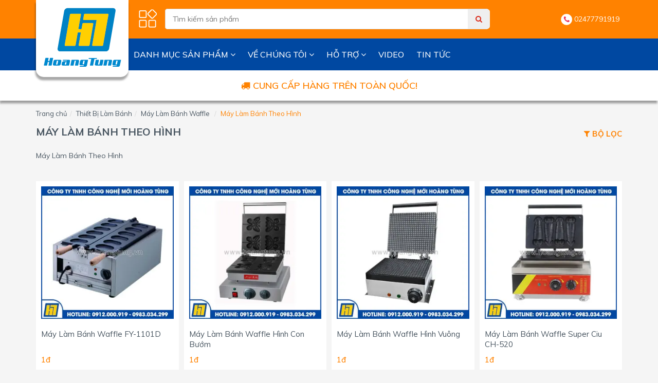

--- FILE ---
content_type: text/html; charset=utf-8
request_url: https://hoangtung.vn/thiet-bi-lam-banh-14/may-lam-banh-theo-hinh-41
body_size: 150774
content:
<!DOCTYPE html>
<html lang="vi">
<head>
    <title>M&#225;y L&#224;m B&#225;nh Theo H&#236;nh</title>
<meta charset="UTF-8">
<meta name="viewport" content="width=device-width, initial-scale=1">
<meta name="format-detection" content="telephone=no">
<meta name="viewport" content="width=device-width,initial-scale=1,maximum-scale=1,user-scalable=no">
<meta name="apple-mobile-web-app-capable" content="yes">
<meta name="apple-mobile-web-app-status-bar-style" content="black">
<meta name="apple-mobile-web-app-title" content="hoangtung.vn">
<link rel="shortcut icon" type="image/x-icon" href="/favicon.ico">
<meta name="description" content="M&#225;y L&#224;m B&#225;nh Theo H&#236;nh"/>
<meta name="abstract" content="M&#225;y L&#224;m B&#225;nh Theo H&#236;nh">
<meta name="keywords" content="M&#225;y L&#224;m B&#225;nh Theo H&#236;nh" />
<meta name="image" content="http://demo.hoangtung.vn/\uploads\images\categories\image-cover\637414614107405163-m&#225;y-l&#224;m-b&#225;nh-waffle.jpg" />
<link rel="canonical" href="https://hoangtung.vn/thiet-bi-lam-banh-14/may-lam-banh-theo-hinh-41"/>
<meta name="robots" content="follow, index">
<meta property="og:title" content="M&#225;y L&#224;m B&#225;nh Theo H&#236;nh" />
<meta property="og:description" content="M&#225;y L&#224;m B&#225;nh Theo H&#236;nh" />
<meta property="og:keywords" content="M&#225;y L&#224;m B&#225;nh Theo H&#236;nh" />
<meta property="og:url" content="https://hoangtung.vn/thiet-bi-lam-banh-14/may-lam-banh-theo-hinh-41" />
<meta property="og:image" content="http://demo.hoangtung.vn/\uploads\images\categories\image-cover\637414614107405163-m&#225;y-l&#224;m-b&#225;nh-waffle.jpg" />
<meta property="og:locale" content="en_AU" />
<meta property="og:type" content="website" />
<meta name="RATING" content="GENERAL" />
<meta name="copyright" content="hoangtung.vn" />
<meta name="author" content="hoangtung.vn" />
<meta http-equiv="audience" content="General" />
<meta name="resource-type" content="Document" />
<meta name="distribution" content="Global" />
<meta name="GENERATOR" content="hoangtung.vn" />
<meta property="og:site_name" content="hoangtung.vn" />
<meta property="og:image:secure_url" content="http://demo.hoangtung.vn/\uploads\images\categories\image-cover\637414614107405163-m&#225;y-l&#224;m-b&#225;nh-waffle.jpg" />
<meta property="og:image:alt" content="M&#225;y L&#224;m B&#225;nh Theo H&#236;nh" />
<meta name="twitter:card" content="summary" />
<meta name="twitter:description" content="M&#225;y L&#224;m B&#225;nh Theo H&#236;nh" />
<meta name="twitter:title" content="M&#225;y L&#224;m B&#225;nh Theo H&#236;nh" />
<meta name="twitter:image" content="http://demo.hoangtung.vn/\uploads\images\categories\image-cover\637414614107405163-m&#225;y-l&#224;m-b&#225;nh-waffle.jpg"/>
<meta name="revisit-after" content="3 days">
<meta http-equiv="content-language" content="vi-VN">

    <link href="https://fonts.googleapis.com/css2?family=Muli:wght@300;400;500;600;700&display=swap" rel="stylesheet">
    <link href="/style/css?v=Wdx7jVW7sbepLihuHf79Syscki_2bnIyl5-iXhTFBio1" rel="stylesheet"/>

    

    <style>
        body{
-moz-user-select: none !important;
-webkit-touch-callout: none!important;
-webkit-user-select: none!important;
-khtml-user-select: none!important;
-moz-user-select: none!important;
-ms-user-select: none!important;
user-select: none!important;
}
img {
      -webkit-user-drag: none;
      user-drag: none;
      -webkit-touch-callout: none;
    }
.product-content{
max-height: none;
}
.product-tab  .show-more{
display:none;
}
    </style>
    <!-- Google tag (gtag.js) -->
<script async src="https://www.googletagmanager.com/gtag/js?id=G-5KDJK495DC"></script>
<script>
  window.dataLayer = window.dataLayer || [];
  function gtag(){dataLayer.push(arguments);}
  gtag('js', new Date());

  gtag('config', 'G-5KDJK495DC');
</script>

<!-- Google Tag Manager -->
<script>(function(w,d,s,l,i){w[l]=w[l]||[];w[l].push({'gtm.start':
new Date().getTime(),event:'gtm.js'});var f=d.getElementsByTagName(s)[0],
j=d.createElement(s),dl=l!='dataLayer'?'&l='+l:'';j.async=true;j.src=
'https://www.googletagmanager.com/gtm.js?id='+i+dl;f.parentNode.insertBefore(j,f);
})(window,document,'script','dataLayer','GTM-MTTSN2XV');</script>
<!-- End Google Tag Manager -->

<!-- Google Tag Manager (noscript) -->
<noscript><iframe src="https://www.googletagmanager.com/ns.html?id=GTM-MTTSN2XV"
height="0" width="0" style="display:none;visibility:hidden"></iframe></noscript>
<!-- End Google Tag Manager (noscript) -->

<!-- Google tag (gtag.js) -->
<script async src="https://www.googletagmanager.com/gtag/js?id=AW-16731327220"></script>
<script>
  window.dataLayer = window.dataLayer || [];
  function gtag(){dataLayer.push(arguments);}
  gtag('js', new Date());

  gtag('config', 'AW-16731327220');
</script>

<!-- Event snippet for Lượt mua hàng | Không đo giá trị conversion page -->
<script>
  gtag('event', 'conversion', {
      'send_to': 'AW-16731327220/wCdACPDys9sZEPSVj6o-',
      'transaction_id': ''
  });
</script>


<!-- Meta Pixel Code -->
<script>
!function(f,b,e,v,n,t,s)
{if(f.fbq)return;n=f.fbq=function(){n.callMethod?
n.callMethod.apply(n,arguments):n.queue.push(arguments)};
if(!f._fbq)f._fbq=n;n.push=n;n.loaded=!0;n.version='2.0';
n.queue=[];t=b.createElement(e);t.async=!0;
t.src=v;s=b.getElementsByTagName(e)[0];
s.parentNode.insertBefore(t,s)}(window, document,'script',
'https://connect.facebook.net/en_US/fbevents.js');
fbq('init', '782969087351556');
fbq('track', 'PageView');
</script>
<noscript><img height="1" width="1" style="display:none"
src="https://www.facebook.com/tr?id=782969087351556&ev=PageView&noscript=1"
/></noscript>
<!-- End Meta Pixel Code -->

<script async src="https://pagead2.googlesyndication.com/pagead/js/adsbygoogle.js?client=ca-pub-5966772468760330"
     crossorigin="anonymous"></script>
    <script type="application/ld+json">
        {
        "@context": "https://schema.org/",
        "@type": "WebSite",
        "name": "Hoàng Tùng",
        "url": "https://hoangtung.vn",
        "potentialAction": {
            "@type": "SearchAction",
            "target": "https://hoangtung.vn/product/search?keyword={search_term_string}",
            "query-input": "required name=search_term_string"
            }
        }
    </script>
</head>
<body>
    <header>
        <!-- header -->
        <div id="header" class="hidden-sm hidden-xs">
            <div class="container">
                <div class="row">
                    <div class="col-md-12">
                        <div class="header-logo pull-left">
                            <a class="logo" href="/">
                                <picture>
                                    <img class="lazyload" data-src="/Content/img/logo.png" alt="Hoàng Tùng" />
                                </picture>
                            </a>
                        </div>
                        <div class="header-search">
                            <a href="javascript:;" class="toggle-menu pull-left">
                                <picture>
                                    <img class="lazyload" data-src="/Content/img/icon/menu-mobile.png" alt="Hoàng Tùng">
                                </picture>
                            </a>
<form action="/Home/Search" method="post">                                <input class="input search-input" type="text" id="global_search_input_1"
                                       name="global_search_input" placeholder="Tìm kiếm sản phẩm">
                                <button type="submit" class="search-btn" id="global_search_button_1">
                                    <i class="fa fa-search"></i>
                                </button>
</form>                        </div>
                        <ul class="header-btns pull-right">
                            <!-- Account -->
                            <li>
                                <div>
                                    <div class="header-btns-icon">
                                        <picture>
                                            <img class="lazyload" data-src="/Content/img/icon/call-mobile.png" alt="Hoàng Tùng" style="height: 22px;" />
                                        </picture>
                                        <a href="tel:02477791919">02477791919</a>
                                    </div>
                            
                            <!-- /Account -->
                            <!-- Call Now -->
<!-- /Call Now -->
                        </ul>
                    </div>
                </div>
            </div>
            <!-- header -->
        </div>
        <div id="header-mobile" class="hidden-md hidden-lg">
            <div class="header-logo">
                <a class="logo" href="/">
                    <picture>
                        <img class="lazyload" data-src="/Content/img/logo1.png" alt="Hoàng Tùng" />
                    </picture>
                </a>
                <strong>Công nghệ mới hoàng tùng</strong>
            </div>
            <div class="header-search">
<form action="/Home/Search" method="post">                    <input class="input search-input" type="text" id="global_search_input_mobile"
                           name="global_search_input" placeholder="Tìm kiếm sản phẩm">
                    <button type="submit" class="search-btn" id="global_search_button_mobile">
                        <i class="fa fa-search"></i>
                    </button>
</form>            </div>
            <a href="javascript:;" class="toggle-menu">
                <picture>
                    <img class="lazyload" data-src="/Content/img/icon/menu-mobile-1.png" alt="Hoàng Tùng">
                </picture>
            </a>
            <a href="tel:02477791919" class="account-menu">
                <picture>
                    <img class="lazyload" data-src="/Content/img/icon/call-mobile-1.png" alt="Hoàng Tùng">
                </picture>
            </a>

            <a href="/cart" class="cart-menu">
                <picture>
                    <img class="lazyload" data-src="/Content/img/icon/cart-mobile-1.png" alt="Hoàng Tùng">
                </picture>
            </a>
        </div>
        <!-- container -->
    </header>
    <div id="navigation" class="hidden-sm hidden-xs">
        <!-- container -->
        <div class="container">
            <div id="responsive-nav">
                <div class="menu-nav">
                    <ul class="menu-list">
                        <li>
                            <div class="category-nav show-on-click">
                                <span class="category-header">
                                    Danh Mục Sản Phẩm
                                    <i class="fa fa-angle-down"></i>
                                </span>
                                    <ul class="category-list">
                                            <li>
                                                <a href="/lo-nuong-thuc-pham-5">
                                                    L&#242; Nướng Thực Phẩm
                                                    <i class="fa fa-angle-right pull-right"></i>
                                                </a>
                                                <div class="custom-sub-menu">
                                                        <ul class="list-links">
                                                                <li>
                                                                    <a href="/lo-nuong-thuc-pham-5/lo-nuong-banh-mi-27">L&#242; Nướng B&#225;nh M&#236;</a>
                                                                </li>
                                                                <li>
                                                                    <a href="/lo-nuong-thuc-pham-5/lo-nuong-banh-ngot-167">L&#242; Nướng B&#225;nh Ngọt</a>
                                                                </li>
                                                                <li>
                                                                    <a href="/lo-nuong-thuc-pham-5/lo-nuong-pizza-26">L&#242; Nướng Pizza</a>
                                                                </li>
                                                                <li>
                                                                    <a href="/lo-nuong-thuc-pham-5/lo-nuong-doi-luu-169">L&#242; Nướng Đối Lưu</a>
                                                                </li>
                                                                <li>
                                                                    <a href="/lo-nuong-thuc-pham-5/lo-nuong-salamander-30">L&#242; Nướng Salamander</a>
                                                                </li>
                                                                <li>
                                                                    <a href="/lo-nuong-thuc-pham-5/lo-nuong-ngo-khoai-da-nang-2">L&#242; Nướng Ng&#244; Khoai Đa Năng</a>
                                                                </li>
                                                                <li>
                                                                    <a href="/lo-nuong-thuc-pham-5/lo-nuong-thit-doner-kebab-4">L&#242; Nướng Thịt Doner Kebab</a>
                                                                </li>
                                                                <li>
                                                                    <a href="/lo-nuong-thuc-pham-5/lo-nuong-xuc-xich-170">L&#242; Nướng X&#250;c X&#237;ch</a>
                                                                </li>
                                                                <li>
                                                                    <a href="/lo-nuong-thuc-pham-5/lo-nuong-bbq-109">L&#242; Nướng BBQ</a>
                                                                </li>
                                                        </ul>
                                                </div>
                                            </li>
                                            <li>
                                                <a href="/tu-trung-bay-bao-quan-10">
                                                    Tủ Trưng B&#224;y - Bảo Quản
                                                    <i class="fa fa-angle-right pull-right"></i>
                                                </a>
                                                <div class="custom-sub-menu">
                                                        <ul class="list-links">
                                                                <li>
                                                                    <a href="/tu-trung-bay-bao-quan-10/tu-nau-com-tu-hap-da-nang-20">Tủ Nấu Cơm - Tủ Hấp Đa Năng</a>
                                                                </li>
                                                                <li>
                                                                    <a href="/tu-trung-bay-bao-quan-10/tu-trung-bay-va-giu-nong-banh-bao-71">Tủ Trưng B&#224;y v&#224; Giữ N&#243;ng B&#225;nh Bao</a>
                                                                </li>
                                                                <li>
                                                                    <a href="/tu-trung-bay-bao-quan-10/tu-dong-tu-cap-dong-21">Tủ Đ&#244;ng - Tủ Cấp Đ&#244;ng, Tủ Trữ Đ&#244;ng M&#225;t</a>
                                                                </li>
                                                                <li>
                                                                    <a href="/tu-trung-bay-bao-quan-10/tu-mat-canh-kinh-22">Tủ M&#225;t C&#225;nh K&#237;nh</a>
                                                                </li>
                                                                <li>
                                                                    <a href="/tu-trung-bay-bao-quan-10/tu-tru-ruou-vang-207">Tủ Trữ Rượu Vang</a>
                                                                </li>
                                                                <li>
                                                                    <a href="/tu-trung-bay-bao-quan-10/tu-giu-nong-thuc-an-69">Tủ Giữ N&#243;ng Thức Ăn</a>
                                                                </li>
                                                                <li>
                                                                    <a href="/tu-trung-bay-bao-quan-10/tu-say-bat-dia-172">Tủ Sấy B&#225;t Đĩa</a>
                                                                </li>
                                                                <li>
                                                                    <a href="/tu-trung-bay-bao-quan-10/tu-trung-bay-sushi-175">Tủ Trưng B&#224;y Sushi</a>
                                                                </li>
                                                                <li>
                                                                    <a href="/tu-trung-bay-bao-quan-10/tu-trung-bay-sieu-thi-73">Tủ Trưng B&#224;y Si&#234;u Thị</a>
                                                                </li>
                                                                <li>
                                                                    <a href="/tu-trung-bay-bao-quan-10/tu-bao-quan-bia-74">Tủ Bảo Quản Bia</a>
                                                                </li>
                                                                <li>
                                                                    <a href="/tu-trung-bay-bao-quan-10/tu-tru-kem-82">Tủ Trữ Kem</a>
                                                                </li>
                                                        </ul>
                                                </div>
                                            </li>
                                            <li>
                                                <a href="/thiet-bi-lam-banh-14">
                                                    Thiết Bị L&#224;m B&#225;nh
                                                    <i class="fa fa-angle-right pull-right"></i>
                                                </a>
                                                <div class="custom-sub-menu">
                                                        <ul class="list-links">
                                                                <li>
                                                                    <a href="/thiet-bi-lam-banh-14/may-tron-truc-dung-6">M&#225;y Trộn Trục Đứng</a>
                                                                        <ul>
                                                                                <li>
                                                                                    <a href="/thiet-bi-lam-banh-14/may-danh-kem-danh-trung-24"><i class="fa fa-angle-right"></i> M&#225;y Đ&#225;nh Kem - Đ&#225;nh Trứng</a>
                                                                                </li>
                                                                                <li>
                                                                                    <a href="/thiet-bi-lam-banh-14/may-tron-truc-ngang-25"><i class="fa fa-angle-right"></i> M&#225;y Trộn Trục Ngang</a>
                                                                                </li>
                                                                                <li>
                                                                                    <a href="/thiet-bi-lam-banh-14/may-tron-bot-danh-trung-7"><i class="fa fa-angle-right"></i> M&#225;y Đ&#225;nh Trứng - Trộn Bột</a>
                                                                                </li>
                                                                                <li>
                                                                                    <a href="/thiet-bi-lam-banh-14/may-xao-nhan-8"><i class="fa fa-angle-right"></i> M&#225;y X&#224;o Nh&#226;n</a>
                                                                                </li>
                                                                                <li>
                                                                                    <a href="/thiet-bi-lam-banh-14/may-tron-bot-chuyen-dung-9"><i class="fa fa-angle-right"></i> M&#225;y Trộn Bột C&#244;ng Nghiệp</a>
                                                                                </li>
                                                                        </ul>
                                                                </li>
                                                                <li>
                                                                    <a href="/thiet-bi-lam-banh-14/may-can-ve-bot-23">M&#225;y C&#225;n Bột Cắt M&#236;</a>
                                                                        <ul>
                                                                                <li>
                                                                                    <a href="/thiet-bi-lam-banh-14/may-ve-bot-banh-mi-32"><i class="fa fa-angle-right"></i> M&#225;y V&#234; Bột B&#225;nh M&#236;</a>
                                                                                </li>
                                                                                <li>
                                                                                    <a href="/thiet-bi-lam-banh-14/may-can-de-pizza-can-bot-tron-33"><i class="fa fa-angle-right"></i> M&#225;y C&#225;n Đế Pizza - C&#225;n Bột Tr&#242;n</a>
                                                                                </li>
                                                                                <li>
                                                                                    <a href="/thiet-bi-lam-banh-14/may-can-bot-hai-chieu-34"><i class="fa fa-angle-right"></i> M&#225;y C&#225;n Bột Hai Chiều</a>
                                                                                </li>
                                                                                <li>
                                                                                    <a href="/thiet-bi-lam-banh-14/may-can-bot-cat-mi-200"><i class="fa fa-angle-right"></i> M&#225;y C&#225;n Bột - Cắt M&#236;</a>
                                                                                </li>
                                                                        </ul>
                                                                </li>
                                                                <li>
                                                                    <a href="/thiet-bi-lam-banh-14/tu-u-bot-banh-mi-35">Tủ Ủ Bột B&#225;nh M&#236;, B&#225;nh Bao</a>
                                                                </li>
                                                                <li>
                                                                    <a href="/thiet-bi-lam-banh-14/may-chia-bot-ve-tron-28">M&#225;y Chia Bột V&#234; Tr&#242;n</a>
                                                                </li>
                                                                <li>
                                                                    <a href="/thiet-bi-lam-banh-14/khay-lo-nuong-banh-134">Khay L&#242; Nướng B&#225;nh</a>
                                                                </li>
                                                                <li>
                                                                    <a href="/thiet-bi-lam-banh-14/may-cat-banh-my-sandwich-37">M&#225;y Cắt B&#225;nh Mỳ Sandwich</a>
                                                                </li>
                                                                <li>
                                                                    <a href="/thiet-bi-lam-banh-14/may-lam-nhan-hamburger-129">M&#225;y L&#224;m Nh&#226;n Hamburger</a>
                                                                </li>
                                                                <li>
                                                                    <a href="/thiet-bi-lam-banh-14/xe-day-khay-banh-mi-205">Xe Đẩy Khay B&#225;nh M&#236;</a>
                                                                </li>
                                                                <li>
                                                                    <a href="/thiet-bi-lam-banh-14/may-lam-banh-donut-42">M&#225;y L&#224;m B&#225;nh Donut</a>
                                                                </li>
                                                                <li>
                                                                    <a href="/thiet-bi-lam-banh-14/may-lam-pizza-oc-que-43">M&#225;y L&#224;m Pizza Ốc Quế</a>
                                                                </li>
                                                                <li>
                                                                    <a href="/thiet-bi-lam-banh-14/may-lam-quay-churros-44">M&#225;y L&#224;m Quẩy Churros</a>
                                                                </li>
                                                                <li>
                                                                    <a href="/thiet-bi-lam-banh-14/may-lam-banh-kep-crepe-pancake-45">M&#225;y L&#224;m B&#225;nh Kếp (Crepe) - Pancake</a>
                                                                </li>
                                                                <li>
                                                                    <a href="/thiet-bi-lam-banh-14/may-bao-phomai-47">M&#225;y B&#224;o Phomai</a>
                                                                </li>
                                                                <li>
                                                                    <a href="/thiet-bi-lam-banh-14/may-lam-banh-waffle-38">M&#225;y L&#224;m B&#225;nh Waffle</a>
                                                                        <ul>
                                                                                <li>
                                                                                    <a href="/thiet-bi-lam-banh-14/may-lam-banh-trung-ga-non-39"><i class="fa fa-angle-right"></i> M&#225;y L&#224;m B&#225;nh Trứng G&#224; Non</a>
                                                                                </li>
                                                                                <li>
                                                                                    <a href="/thiet-bi-lam-banh-14/may-lam-banh-ca-taiyaki-40"><i class="fa fa-angle-right"></i> M&#225;y L&#224;m B&#225;nh C&#225; Taiyaki</a>
                                                                                </li>
                                                                                <li>
                                                                                    <a href="/thiet-bi-lam-banh-14/may-lam-banh-theo-hinh-41"><i class="fa fa-angle-right"></i> M&#225;y L&#224;m B&#225;nh Theo H&#236;nh</a>
                                                                                </li>
                                                                                <li>
                                                                                    <a href="/thiet-bi-lam-banh-14/may-lam-banh-shit-poo-187"><i class="fa fa-angle-right"></i> M&#225;y L&#224;m B&#225;nh Shit-Poo</a>
                                                                                </li>
                                                                        </ul>
                                                                </li>
                                                        </ul>
                                                </div>
                                            </li>
                                            <li>
                                                <a href="/may-lam-kem-11">
                                                    M&#225;y L&#224;m Kem
                                                    <i class="fa fa-angle-right pull-right"></i>
                                                </a>
                                                <div class="custom-sub-menu">
                                                        <ul class="list-links">
                                                                <li>
                                                                    <a href="/may-lam-kem-11/mo-hinh-bang-dien-cay-kem-led-211">M&#244; H&#236;nh Bảng Điện C&#226;y Kem LED</a>
                                                                </li>
                                                                <li>
                                                                    <a href="/may-lam-kem-11/may-lam-kem-frozen-cocktail-212">M&#225;y L&#224;m Kem Frozen Cocktail</a>
                                                                </li>
                                                                <li>
                                                                    <a href="/may-lam-kem-11/may-lam-kem-tuoi-1-36">M&#225;y L&#224;m Kem Tươi</a>
                                                                </li>
                                                                <li>
                                                                    <a href="/may-lam-kem-11/may-lam-kem-ky-kem-cung-75">M&#225;y L&#224;m Kem K&#253; (Kem Cứng)</a>
                                                                </li>
                                                                <li>
                                                                    <a href="/may-lam-kem-11/may-lam-kem-siro-tuyet-1-79">M&#225;y L&#224;m Kem Siro Tuyết</a>
                                                                </li>
                                                                <li>
                                                                    <a href="/may-lam-kem-11/may-lam-kem-cuon-1-78">M&#225;y L&#224;m Kem Cuộn</a>
                                                                </li>
                                                                <li>
                                                                    <a href="/may-lam-kem-11/may-lam-kem-que-1-76">M&#225;y L&#224;m Kem Que</a>
                                                                </li>
                                                                <li>
                                                                    <a href="/may-lam-kem-11/may-lam-kem-da-tuyet-195">M&#225;y L&#224;m Kem Đ&#225; Tuyết</a>
                                                                </li>
                                                                <li>
                                                                    <a href="/may-lam-kem-11/may-lam-kem-bingsu-80">M&#225;y L&#224;m Kem Bingsu</a>
                                                                </li>
                                                                <li>
                                                                    <a href="/may-lam-kem-11/may-lam-kem-gelato-81">M&#225;y L&#224;m Kem Gelato</a>
                                                                </li>
                                                                <li>
                                                                    <a href="/may-lam-kem-11/may-mix-kem-sua-chua-177">M&#225;y Mix Kem - Sữa Chua</a>
                                                                </li>
                                                                <li>
                                                                    <a href="/may-lam-kem-11/may-lam-kem-ong-83">M&#225;y L&#224;m Kem Ống</a>
                                                                </li>
                                                                <li>
                                                                    <a href="/may-lam-kem-11/may-danh-bot-kem-178">M&#225;y Đ&#225;nh Bột Kem</a>
                                                                </li>
                                                                <li>
                                                                    <a href="/may-lam-kem-11/may-lam-oc-que-77">M&#225;y L&#224;m Ốc Quế</a>
                                                                </li>
                                                        </ul>
                                                </div>
                                            </li>
                                            <li>
                                                <a href="/thiet-bi-nha-bep-15">
                                                    Thiết Bị Nh&#224; Bếp
                                                    <i class="fa fa-angle-right pull-right"></i>
                                                </a>
                                                <div class="custom-sub-menu">
                                                        <ul class="list-links">
                                                                <li>
                                                                    <a href="/thiet-bi-nha-bep-15/bep-chien-nhung-dau-57">Bếp Chi&#234;n Nh&#250;ng Dầu</a>
                                                                </li>
                                                                <li>
                                                                    <a href="/thiet-bi-nha-bep-15/bep-au-cong-nghiep-50">Bếp &#194;u C&#244;ng Nghiệp</a>
                                                                </li>
                                                                <li>
                                                                    <a href="/thiet-bi-nha-bep-15/bep-a-cong-nghiep-49">Bếp &#193; C&#244;ng Nghiệp</a>
                                                                </li>
                                                                <li>
                                                                    <a href="/thiet-bi-nha-bep-15/bep-chien-phang-51">Bếp Chi&#234;n Phẳng</a>
                                                                </li>
                                                                <li>
                                                                    <a href="/thiet-bi-nha-bep-15/may-lam-dau-phu-188">M&#225;y L&#224;m Đậu Phụ</a>
                                                                </li>
                                                                <li>
                                                                    <a href="/thiet-bi-nha-bep-15/bep-cach-thuy-189">Bếp C&#225;ch Thủy</a>
                                                                </li>
                                                                <li>
                                                                    <a href="/thiet-bi-nha-bep-15/ban-salad-190">B&#224;n Salad</a>
                                                                </li>
                                                                <li>
                                                                    <a href="/thiet-bi-nha-bep-15/noi-hap-hoi-hai-san-191">Nồi Hấp Hơi Hải Sản</a>
                                                                </li>
                                                                <li>
                                                                    <a href="/thiet-bi-nha-bep-15/thiet-bi-bep-canteen-199">Thiết Bị Bếp Canteen</a>
                                                                </li>
                                                                <li>
                                                                    <a href="/thiet-bi-nha-bep-15/bep-nuong-cong-nghiep-53">Bếp Nướng C&#244;ng Nghiệp </a>
                                                                </li>
                                                                <li>
                                                                    <a href="/thiet-bi-nha-bep-15/bep-tu-cong-nghiep-54">Bếp Từ C&#244;ng Nghiệp</a>
                                                                </li>
                                                                <li>
                                                                    <a href="/thiet-bi-nha-bep-15/ban-lanh-cong-nghiep-55">B&#224;n Lạnh C&#244;ng Nghiệp </a>
                                                                </li>
                                                                <li>
                                                                    <a href="/thiet-bi-nha-bep-15/may-lam-sua-dau-nanh-56">M&#225;y L&#224;m Sữa Đậu N&#224;nh</a>
                                                                </li>
                                                                <li>
                                                                    <a href="/thiet-bi-nha-bep-15/noi-ham-xuong-bang-dien-58">Nồi Hầm Xương Bằng Điện</a>
                                                                </li>
                                                                <li>
                                                                    <a href="/thiet-bi-nha-bep-15/may-vo-gao-cong-nghiep-59">M&#225;y Vo Gạo C&#244;ng Nghiệp</a>
                                                                </li>
                                                                <li>
                                                                    <a href="/thiet-bi-nha-bep-15/xe-day-thuc-an-nha-hang-60">Xe Đẩy Thức Ăn Nh&#224; H&#224;ng</a>
                                                                </li>
                                                                <li>
                                                                    <a href="/thiet-bi-nha-bep-15/may-lam-thit-vien-tu-dong-61">M&#225;y L&#224;m Thịt Vi&#234;n Tự Động</a>
                                                                </li>
                                                                <li>
                                                                    <a href="/thiet-bi-nha-bep-15/may-rang-com-62">M&#225;y Rang Cơm | X&#224;o Nh&#226;n | S&#234;n Nh&#226;n</a>
                                                                </li>
                                                                <li>
                                                                    <a href="/thiet-bi-nha-bep-15/tu-ham-nong-thuc-an-63">Tủ H&#226;m N&#243;ng Thức Ăn</a>
                                                                </li>
                                                                <li>
                                                                    <a href="/thiet-bi-nha-bep-15/may-khu-trung-bat-dia-64">M&#225;y Khử Tr&#249;ng B&#225;t Đĩa</a>
                                                                </li>
                                                                <li>
                                                                    <a href="/thiet-bi-nha-bep-15/bep-teppanyaki-65">Bếp Teppanyaki</a>
                                                                </li>
                                                                <li>
                                                                    <a href="/thiet-bi-nha-bep-15/noi-lau-oden-66">Nồi Lẩu Oden</a>
                                                                </li>
                                                                <li>
                                                                    <a href="/thiet-bi-nha-bep-15/may-rua-bat-dia-72">M&#225;y Rửa B&#225;t Đĩa</a>
                                                                </li>
                                                        </ul>
                                                </div>
                                            </li>
                                            <li>
                                                <a href="/thiet-bi-so-che-thuc-pham-17">
                                                    Thiết Bị Sơ Chế Thực Phẩm
                                                    <i class="fa fa-angle-right pull-right"></i>
                                                </a>
                                                <div class="custom-sub-menu">
                                                        <ul class="list-links">
                                                                <li>
                                                                    <a href="/thiet-bi-so-che-thuc-pham-17/may-cat-thit-tuoi-dan-thit-100">M&#225;y Cắt Thịt Tươi - Dần Thịt</a>
                                                                </li>
                                                                <li>
                                                                    <a href="/thiet-bi-so-che-thuc-pham-17/may-thai-thit-chin-99">M&#225;y Th&#225;i Thịt Ch&#237;n</a>
                                                                </li>
                                                                <li>
                                                                    <a href="/thiet-bi-so-che-thuc-pham-17/may-rang-hat-46">M&#225;y Rang Hạt N&#244;ng Sản</a>
                                                                </li>
                                                                <li>
                                                                    <a href="/thiet-bi-so-che-thuc-pham-17/may-thai-rua-rau-cu-qua-98">M&#225;y Th&#225;i - Rửa Rau Củ Quả</a>
                                                                </li>
                                                                <li>
                                                                    <a href="/thiet-bi-so-che-thuc-pham-17/may-ep-dau-cong-nghiep-97">M&#225;y &#201;p Dầu C&#244;ng Nghiệp</a>
                                                                </li>
                                                                <li>
                                                                    <a href="/thiet-bi-so-che-thuc-pham-17/xay-thuc-pham-201">Xay Thực Phẩm</a>
                                                                        <ul>
                                                                                <li>
                                                                                    <a href="/thiet-bi-so-che-thuc-pham-17/may-xay-sinh-to-94"><i class="fa fa-angle-right"></i> M&#225;y Xay Sinh Tố</a>
                                                                                </li>
                                                                                <li>
                                                                                    <a href="/thiet-bi-so-che-thuc-pham-17/may-xay-hat-kho-111"><i class="fa fa-angle-right"></i> M&#225;y Xay Hạt Kh&#244;</a>
                                                                                </li>
                                                                                <li>
                                                                                    <a href="/thiet-bi-so-che-thuc-pham-17/may-xay-gio-cha-104"><i class="fa fa-angle-right"></i> M&#225;y Xay Gi&#242; Chả</a>
                                                                                </li>
                                                                                <li>
                                                                                    <a href="/thiet-bi-so-che-thuc-pham-17/may-xay-xoi-banh-day-giay-168"><i class="fa fa-angle-right"></i> M&#225;y Xay X&#244;i, B&#225;nh D&#224;y (Giầy)</a>
                                                                                </li>
                                                                                <li>
                                                                                    <a href="/thiet-bi-so-che-thuc-pham-17/may-xay-da-nang-186"><i class="fa fa-angle-right"></i> M&#225;y Xay Đa Năng</a>
                                                                                </li>
                                                                                <li>
                                                                                    <a href="/thiet-bi-so-che-thuc-pham-17/may-xay-tu-dong-cong-nghiep-114"><i class="fa fa-angle-right"></i> M&#225;y Xay Tự Động C&#244;ng Nghiệp</a>
                                                                                </li>
                                                                        </ul>
                                                                </li>
                                                                <li>
                                                                    <a href="/thiet-bi-so-che-thuc-pham-17/may-danh-vay-ca-105">M&#225;y Đ&#225;nh Vảy C&#225;</a>
                                                                </li>
                                                                <li>
                                                                    <a href="/thiet-bi-so-che-thuc-pham-17/may-cua-xuong-101">M&#225;y Cưa Xương</a>
                                                                </li>
                                                                <li>
                                                                    <a href="/thiet-bi-so-che-thuc-pham-17/may-ep-nuoc-cot-dua-106">M&#225;y &#201;p Nước Cốt Dừa</a>
                                                                </li>
                                                                <li>
                                                                    <a href="/thiet-bi-so-che-thuc-pham-17/may-lam-khoai-tay-soi-130">M&#225;y L&#224;m Khoai T&#226;y Sợi</a>
                                                                </li>
                                                                <li>
                                                                    <a href="/thiet-bi-so-che-thuc-pham-17/may-boc-vo-hanh-toi-112">M&#225;y B&#243;c Vỏ H&#224;nh - Tỏi</a>
                                                                </li>
                                                                <li>
                                                                    <a href="/thiet-bi-so-che-thuc-pham-17/may-cat-bi-heo-185">M&#225;y Cắt B&#236; Heo</a>
                                                                </li>
                                                                <li>
                                                                    <a href="/thiet-bi-so-che-thuc-pham-17/may-khua-vo-hat-de-196">M&#225;y Khứa Vỏ Hạt Dẻ</a>
                                                                </li>
                                                                <li>
                                                                    <a href="/thiet-bi-so-che-thuc-pham-17/may-bam-thuc-pham-197">M&#225;y Băm Thực Phẩm</a>
                                                                </li>
                                                                <li>
                                                                    <a href="/thiet-bi-so-che-thuc-pham-17/may-lam-xuc-xich-103">M&#225;y L&#224;m X&#250;c X&#237;ch</a>
                                                                </li>
                                                                <li>
                                                                    <a href="/thiet-bi-so-che-thuc-pham-17/may-lam-tuong-ot-108">M&#225;y L&#224;m Tương Ớt</a>
                                                                </li>
                                                        </ul>
                                                </div>
                                            </li>
                                            <li>
                                                <a href="/day-chuyen-san-xuat-tu-dong-16">
                                                    D&#226;y Chuyền Sản Xuất Tự Động
                                                    <i class="fa fa-angle-right pull-right"></i>
                                                </a>
                                                <div class="custom-sub-menu">
                                                        <ul class="list-links">
                                                                <li>
                                                                    <a href="/day-chuyen-san-xuat-tu-dong-16/may-lam-banh-bao-tu-dong-115">M&#225;y L&#224;m B&#225;nh Bao Tự Động</a>
                                                                </li>
                                                                <li>
                                                                    <a href="/day-chuyen-san-xuat-tu-dong-16/may-dap-khuon-banh-trung-thu-dinh-hinh-banh-116">M&#225;y Dập Khu&#244;n B&#225;nh Trung Thu - Định H&#236;nh B&#225;nh</a>
                                                                </li>
                                                                <li>
                                                                    <a href="/day-chuyen-san-xuat-tu-dong-16/day-chuyen-san-xuat-banh-trung-thu-192">D&#226;y Chuyền | Thiết Bị Sản Xuất B&#225;nh Trung Thu</a>
                                                                </li>
                                                                <li>
                                                                    <a href="/day-chuyen-san-xuat-tu-dong-16/day-chuyen-san-xuat-com-chay-193">D&#226;y Chuyền Sản Xuất Cơm Ch&#225;y</a>
                                                                </li>
                                                                <li>
                                                                    <a href="/day-chuyen-san-xuat-tu-dong-16/may-lam-ha-cao-banh-goi-tu-dong-202">M&#225;y L&#224;m H&#225; Cảo, B&#225;nh Gối Tự Động</a>
                                                                </li>
                                                                <li>
                                                                    <a href="/day-chuyen-san-xuat-tu-dong-16/may-lam-banh-bao-day-chuyen-san-xuat-206">M&#225;y L&#224;m B&#225;nh Bao - D&#226;y Chuyền Sản Xuất</a>
                                                                </li>
                                                                <li>
                                                                    <a href="/day-chuyen-san-xuat-tu-dong-16/may-lam-banh-cam-banh-ran-tu-dong-208">M&#225;y L&#224;m B&#225;nh Cam - B&#225;nh R&#225;n Tự Động</a>
                                                                </li>
                                                                <li>
                                                                    <a href="/day-chuyen-san-xuat-tu-dong-16/may-lam-banh-gai-may-bao-nhan-banh-gai-tu-dong-209">M&#225;y L&#224;m B&#225;nh Gai - M&#225;y Bao Nh&#226;n B&#225;nh Gai Tự Động</a>
                                                                </li>
                                                                <li>
                                                                    <a href="/day-chuyen-san-xuat-tu-dong-16/may-lam-banh-giay-tu-dong-thiet-bi-lam-banh-giay-day-210">M&#225;y L&#224;m B&#225;nh Giầy Tự Động - Thiết Bị L&#224;m B&#225;nh Giầy (D&#224;y)</a>
                                                                </li>
                                                        </ul>
                                                </div>
                                            </li>
                                            <li>
                                                <a href="/thiet-bi-dong-goi-121">
                                                    Thiết Bị Đ&#243;ng G&#243;i
                                                    <i class="fa fa-angle-right pull-right"></i>
                                                </a>
                                                <div class="custom-sub-menu">
                                                        <ul class="list-links">
                                                                <li>
                                                                    <a href="/thiet-bi-dong-goi-121/may-han-mieng-tui-122">M&#225;y H&#224;n Miệng T&#250;i</a>
                                                                </li>
                                                                <li>
                                                                    <a href="/thiet-bi-dong-goi-121/may-hut-chan-khong-123">M&#225;y H&#250;t Ch&#226;n Kh&#244;ng</a>
                                                                </li>
                                                                <li>
                                                                    <a href="/thiet-bi-dong-goi-121/may-in-date-124">M&#225;y In Date</a>
                                                                </li>
                                                                <li>
                                                                    <a href="/thiet-bi-dong-goi-121/may-dan-mieng-coc-125">M&#225;y D&#225;n Miệng Cốc</a>
                                                                </li>
                                                                <li>
                                                                    <a href="/thiet-bi-dong-goi-121/may-dong-nap-lon-126">M&#225;y Đ&#243;ng Nắp Lon</a>
                                                                </li>
                                                                <li>
                                                                    <a href="/thiet-bi-dong-goi-121/may-dan-mang-khay-nhua-tu-dong-203">M&#225;y D&#225;n M&#224;ng Khay Nhựa Tự Động</a>
                                                                </li>
                                                        </ul>
                                                </div>
                                            </li>
                                            <li>
                                                <a href="/thiet-bi-quay-bar-12">
                                                    Thiết Bị Quầy Bar
                                                    <i class="fa fa-angle-right pull-right"></i>
                                                </a>
                                                <div class="custom-sub-menu">
                                                        <ul class="list-links">
                                                                <li>
                                                                    <a href="/thiet-bi-quay-bar-12/may-rot-dinh-luong-180">M&#225;y R&#243;t Định Lượng</a>
                                                                </li>
                                                                <li>
                                                                    <a href="/thiet-bi-quay-bar-12/binh-dung-nuoc-trai-cay-181">B&#236;nh Đựng Nước Tr&#225;i C&#226;y</a>
                                                                </li>
                                                                <li>
                                                                    <a href="/thiet-bi-quay-bar-12/binh-dun-nuoc-nong-182">B&#236;nh Đun Nước N&#243;ng</a>
                                                                </li>
                                                                <li>
                                                                    <a href="/thiet-bi-quay-bar-12/tu-giu-nong-do-uong-184">Tủ Giữ N&#243;ng Đồ Uống</a>
                                                                </li>
                                                                <li>
                                                                    <a href="/thiet-bi-quay-bar-12/noi-nau-tran-chau-tu-dong-96">Nồi Nấu Tr&#226;n Ch&#226;u Tự Động</a>
                                                                </li>
                                                                <li>
                                                                    <a href="/thiet-bi-quay-bar-12/binh-xit-kem-tuoi-84">B&#236;nh Xịt Kem Tươi</a>
                                                                </li>
                                                                <li>
                                                                    <a href="/thiet-bi-quay-bar-12/may-lam-lanh-nuoc-trai-cay-85">M&#225;y L&#224;m Lạnh Nước Tr&#225;i C&#226;y</a>
                                                                </li>
                                                                <li>
                                                                    <a href="/thiet-bi-quay-bar-12/may-ep-trai-cay-86">M&#225;y &#201;p Tr&#225;i C&#226;y</a>
                                                                </li>
                                                                <li>
                                                                    <a href="/thiet-bi-quay-bar-12/may-bao-da-87">M&#225;y B&#224;o Đ&#225;</a>
                                                                </li>
                                                                <li>
                                                                    <a href="/thiet-bi-quay-bar-12/may-pha-ca-phe-88">M&#225;y Pha C&#224; Ph&#234;</a>
                                                                </li>
                                                                <li>
                                                                    <a href="/thiet-bi-quay-bar-12/thap-phun-socola-may-lam-socola-nong-chay-89">Th&#225;p Phun Socola - M&#225;y L&#224;m Socola N&#243;ng Chảy</a>
                                                                </li>
                                                                <li>
                                                                    <a href="/thiet-bi-quay-bar-12/may-lam-soda-bia-tuoi-90">M&#225;y L&#224;m Soda - Bia Tươi</a>
                                                                </li>
                                                                <li>
                                                                    <a href="/thiet-bi-quay-bar-12/may-rua-ly-coc-91">M&#225;y Rửa Ly - Cốc</a>
                                                                </li>
                                                                <li>
                                                                    <a href="/thiet-bi-quay-bar-12/bep-ham-nong-ca-phe-92">Bếp H&#226;m N&#243;ng C&#224; Ph&#234;</a>
                                                                </li>
                                                                <li>
                                                                    <a href="/thiet-bi-quay-bar-12/may-lam-da-vien-93">M&#225;y L&#224;m Đ&#225; Vi&#234;n</a>
                                                                </li>
                                                                <li>
                                                                    <a href="/thiet-bi-quay-bar-12/may-lam-tran-chau-tu-dong-204">M&#225;y L&#224;m Tr&#226;n Ch&#226;u Tự Động</a>
                                                                </li>
                                                        </ul>
                                                </div>
                                            </li>
                                            <li>
                                                <a href="/nguyen-lieu-18">
                                                    Nguy&#234;n Liệu 
                                                    <i class="fa fa-angle-right pull-right"></i>
                                                </a>
                                                <div class="custom-sub-menu">
                                                        <ul class="list-links">
                                                                <li>
                                                                    <a href="/nguyen-lieu-18/pha-che-take-away-174">Pha Chế | Take Away</a>
                                                                </li>
                                                                <li>
                                                                    <a href="/nguyen-lieu-18/sua-chua-deo-166">Sữa Chua Dẻo</a>
                                                                </li>
                                                                <li>
                                                                    <a href="/nguyen-lieu-18/vo-oc-que-139">Vỏ Ốc Quế</a>
                                                                </li>
                                                                <li>
                                                                    <a href="/nguyen-lieu-18/bot-lam-kem-146">Bột L&#224;m Kem</a>
                                                                        <ul>
                                                                                <li>
                                                                                    <a href="/nguyen-lieu-18/bot-lam-kem-tuoi-147"><i class="fa fa-angle-right"></i> Bột L&#224;m Kem Tươi</a>
                                                                                </li>
                                                                                <li>
                                                                                    <a href="/nguyen-lieu-18/bot-lam-kem-ky-148"><i class="fa fa-angle-right"></i> Bột L&#224;m Kem K&#253;</a>
                                                                                </li>
                                                                                <li>
                                                                                    <a href="/nguyen-lieu-18/bot-lam-kem-cuon-149"><i class="fa fa-angle-right"></i> Bột L&#224;m Kem Cuộn</a>
                                                                                </li>
                                                                                <li>
                                                                                    <a href="/nguyen-lieu-18/bot-lam-kem-que-150"><i class="fa fa-angle-right"></i> Bột L&#224;m Kem Que</a>
                                                                                </li>
                                                                                <li>
                                                                                    <a href="/nguyen-lieu-18/bot-lam-kem-bingsu-151"><i class="fa fa-angle-right"></i> Bột L&#224;m Kem Bingsu</a>
                                                                                </li>
                                                                        </ul>
                                                                </li>
                                                                <li>
                                                                    <a href="/nguyen-lieu-18/bot-chien-gion-155">Bột Chi&#234;n Gi&#242;n</a>
                                                                </li>
                                                                <li>
                                                                    <a href="/nguyen-lieu-18/bot-lam-banh-152">Bột L&#224;m B&#225;nh</a>
                                                                        <ul>
                                                                                <li>
                                                                                    <a href="/nguyen-lieu-18/bot-lam-banh-waffle-153"><i class="fa fa-angle-right"></i> Bột L&#224;m B&#225;nh Waffle</a>
                                                                                </li>
                                                                                <li>
                                                                                    <a href="/nguyen-lieu-18/bot-lam-banh-kep-crepe-154"><i class="fa fa-angle-right"></i> Bột L&#224;m B&#225;nh Kếp (Crepe)</a>
                                                                                </li>
                                                                        </ul>
                                                                </li>
                                                        </ul>
                                                </div>
                                            </li>
                                            <li>
                                                <a href="/san-pham-khac-19">
                                                    Sản Phẩm Kh&#225;c
                                                    <i class="fa fa-angle-right pull-right"></i>
                                                </a>
                                                <div class="custom-sub-menu">
                                                        <ul class="list-links">
                                                                <li>
                                                                    <a href="/san-pham-khac-19/may-no-bong-gao-132">M&#225;y Nổ Bỏng Gạo</a>
                                                                </li>
                                                                <li>
                                                                    <a href="/san-pham-khac-19/may-chieu-mini-133">M&#225;y Chiếu Mini</a>
                                                                </li>
                                                                <li>
                                                                    <a href="/san-pham-khac-19/da-nuong-thit-135">Đ&#225; Nướng Thịt</a>
                                                                </li>
                                                                <li>
                                                                    <a href="/san-pham-khac-19/cay-suoi-di-dong-136">C&#226;y Sưởi Di Động</a>
                                                                </li>
                                                                <li>
                                                                    <a href="/san-pham-khac-19/may-lam-keo-bong-137">M&#225;y L&#224;m Kẹo B&#244;ng</a>
                                                                </li>
                                                                <li>
                                                                    <a href="/san-pham-khac-19/may-lam-bap-rang-bo-138">M&#225;y L&#224;m Bắp Rang Bơ</a>
                                                                </li>
                                                        </ul>
                                                </div>
                                            </li>
                                    </ul>
                            </div>
                        </li>
                        <li class="dropdown default-dropdown">
                            <a href="javascript:;" class="dropdown-toggle" data-toggle="dropdown" aria-expanded="false">
                                Về chúng tôi <i class="fa fa-angle-down"></i>
                            </a>
                            <ul class="custom-menu">
                                    <li><a href="/page/ve-chung-toi-1"><i class="fa fa-angle-right"></i> Về ch&#250;ng t&#244;i</a></li>
                                    <li><a href="/page/chinh-sach-2"><i class="fa fa-angle-right"></i> Ch&#237;nh s&#225;ch</a></li>
                            </ul>
                        </li>
                        <li class="dropdown default-dropdown">
                            <a href="javascript:;" class="dropdown-toggle" data-toggle="dropdown" aria-expanded="false">
                                Hỗ trợ <i class="fa fa-angle-down"></i>
                            </a>
                            <ul class="custom-menu">
                                    <li><a href="/page/huong-dan-mua-hang-3"><i class="fa fa-angle-right"></i> Hướng dẫn mua h&#224;ng</a></li>
                            </ul>
                        </li>
                        <li><a href="/videos">Video</a></li>
                        <li><a href="/cnews">Tin tức</a></li>
                        <li class="hidden search-fixed">
<form action="/Home/Search" method="post">                                <input class="input search-input" type="text" id="global_search_input"
                                       name="global_search_input" placeholder="Tìm kiếm sản phẩm">
                                <button type="submit" class="search-btn" id="global_search_button">
                                    <i class="fa fa-search"></i>
                                </button>
</form>                        </li>
                    </ul>
                </div>
            </div>
        </div>
        <!-- /container -->
    </div>
    <div id="menu-left">
        <div id="menu-background">
            <div class="close-menu">
                x
            </div>
        </div>
        <div id="responsive-nav-mobile">
            <div class="menu-nav">
                <div class="menu-header">
                    <a href="javascript:;">
                        Chào mừng bạn đến với hoangtung.vn!
                    </a>
                </div>
                <div class="menu menu-visible" data-child="0">
                    <ul class="menu-list">
                        <li>
                            <p class="menu-title">Danh mục sản phẩm</p>
                        </li>
                                    <li>
                                        <a href="javascript:;" has-child="true" data-menu-id="5">L&#242; Nướng Thực Phẩm <i class="fa fa-angle-right pull-right"></i></a>
                                    </li>
                                    <li>
                                        <a href="javascript:;" has-child="true" data-menu-id="10">Tủ Trưng B&#224;y - Bảo Quản <i class="fa fa-angle-right pull-right"></i></a>
                                    </li>
                                    <li>
                                        <a href="javascript:;" has-child="true" data-menu-id="14">Thiết Bị L&#224;m B&#225;nh <i class="fa fa-angle-right pull-right"></i></a>
                                    </li>
                                    <li>
                                        <a href="javascript:;" has-child="true" data-menu-id="11">M&#225;y L&#224;m Kem <i class="fa fa-angle-right pull-right"></i></a>
                                    </li>
                                    <li>
                                        <a href="javascript:;" has-child="true" data-menu-id="15">Thiết Bị Nh&#224; Bếp <i class="fa fa-angle-right pull-right"></i></a>
                                    </li>
                                    <li>
                                        <a href="javascript:;" has-child="true" data-menu-id="17">Thiết Bị Sơ Chế Thực Phẩm <i class="fa fa-angle-right pull-right"></i></a>
                                    </li>
                                    <li>
                                        <a href="javascript:;" has-child="true" data-menu-id="16">D&#226;y Chuyền Sản Xuất Tự Động <i class="fa fa-angle-right pull-right"></i></a>
                                    </li>
                                    <li>
                                        <a href="javascript:;" has-child="true" data-menu-id="121">Thiết Bị Đ&#243;ng G&#243;i <i class="fa fa-angle-right pull-right"></i></a>
                                    </li>
                                    <li>
                                        <a href="javascript:;" has-child="true" data-menu-id="12">Thiết Bị Quầy Bar <i class="fa fa-angle-right pull-right"></i></a>
                                    </li>
                                    <li>
                                        <a href="javascript:;" has-child="true" data-menu-id="18">Nguy&#234;n Liệu  <i class="fa fa-angle-right pull-right"></i></a>
                                    </li>
                                    <li>
                                        <a href="javascript:;" has-child="true" data-menu-id="19">Sản Phẩm Kh&#225;c <i class="fa fa-angle-right pull-right"></i></a>
                                    </li>
                    </ul>
                    <ul class="menu-list">
                        <li>
                            <p class="menu-title">Bài viết &amp; Video</p>
                        </li>
                        <li><a href="/cnews">Tin tức</a></li>
                        <li><a href="/videos">Video</a></li>
                    </ul>
                    <ul class="menu-list">
                        <li>
                            <p class="menu-title">Về chúng tôi</p>
                        </li>
                            <li><a href="/page/ve-chung-toi-1">Về ch&#250;ng t&#244;i</a></li>
                            <li><a href="/page/chinh-sach-2">Ch&#237;nh s&#225;ch</a></li>
                    </ul>
                    <ul class="menu-list">
                        <li>
                            <p class="menu-title">Hỗ trợ</p>
                        </li>
                            <li><a href="/page/huong-dan-mua-hang-3">Hướng dẫn mua h&#224;ng</a></li>
                    </ul>
                </div>
                            <div class="menu menu-translateX-right" data-child="5">
                                <a href="javascript:;" class="menu-back" data-child="5">
                                    <i class="fa fa-arrow-left" aria-hidden="true"></i>
                                    MENU CHÍNH
                                </a>
                                <ul class="menu-list">

                                        <li>
                                            <p class="menu-title"><a href="/lo-nuong-thuc-pham-5/lo-nuong-banh-mi-27">L&#242; Nướng B&#225;nh M&#236;</a></p>
                                        </li>
                                        <li>
                                            <p class="menu-title"><a href="/lo-nuong-thuc-pham-5/lo-nuong-banh-ngot-167">L&#242; Nướng B&#225;nh Ngọt</a></p>
                                        </li>
                                        <li>
                                            <p class="menu-title"><a href="/lo-nuong-thuc-pham-5/lo-nuong-pizza-26">L&#242; Nướng Pizza</a></p>
                                        </li>
                                        <li>
                                            <p class="menu-title"><a href="/lo-nuong-thuc-pham-5/lo-nuong-doi-luu-169">L&#242; Nướng Đối Lưu</a></p>
                                        </li>
                                        <li>
                                            <p class="menu-title"><a href="/lo-nuong-thuc-pham-5/lo-nuong-salamander-30">L&#242; Nướng Salamander</a></p>
                                        </li>
                                        <li>
                                            <p class="menu-title"><a href="/lo-nuong-thuc-pham-5/lo-nuong-ngo-khoai-da-nang-2">L&#242; Nướng Ng&#244; Khoai Đa Năng</a></p>
                                        </li>
                                        <li>
                                            <p class="menu-title"><a href="/lo-nuong-thuc-pham-5/lo-nuong-thit-doner-kebab-4">L&#242; Nướng Thịt Doner Kebab</a></p>
                                        </li>
                                        <li>
                                            <p class="menu-title"><a href="/lo-nuong-thuc-pham-5/lo-nuong-xuc-xich-170">L&#242; Nướng X&#250;c X&#237;ch</a></p>
                                        </li>
                                        <li>
                                            <p class="menu-title"><a href="/lo-nuong-thuc-pham-5/lo-nuong-bbq-109">L&#242; Nướng BBQ</a></p>
                                        </li>
                                </ul>
                            </div>
                            <div class="menu menu-translateX-right" data-child="10">
                                <a href="javascript:;" class="menu-back" data-child="10">
                                    <i class="fa fa-arrow-left" aria-hidden="true"></i>
                                    MENU CHÍNH
                                </a>
                                <ul class="menu-list">

                                        <li>
                                            <p class="menu-title"><a href="/tu-trung-bay-bao-quan-10/tu-nau-com-tu-hap-da-nang-20">Tủ Nấu Cơm - Tủ Hấp Đa Năng</a></p>
                                        </li>
                                        <li>
                                            <p class="menu-title"><a href="/tu-trung-bay-bao-quan-10/tu-trung-bay-va-giu-nong-banh-bao-71">Tủ Trưng B&#224;y v&#224; Giữ N&#243;ng B&#225;nh Bao</a></p>
                                        </li>
                                        <li>
                                            <p class="menu-title"><a href="/tu-trung-bay-bao-quan-10/tu-dong-tu-cap-dong-21">Tủ Đ&#244;ng - Tủ Cấp Đ&#244;ng, Tủ Trữ Đ&#244;ng M&#225;t</a></p>
                                        </li>
                                        <li>
                                            <p class="menu-title"><a href="/tu-trung-bay-bao-quan-10/tu-mat-canh-kinh-22">Tủ M&#225;t C&#225;nh K&#237;nh</a></p>
                                        </li>
                                        <li>
                                            <p class="menu-title"><a href="/tu-trung-bay-bao-quan-10/tu-tru-ruou-vang-207">Tủ Trữ Rượu Vang</a></p>
                                        </li>
                                        <li>
                                            <p class="menu-title"><a href="/tu-trung-bay-bao-quan-10/tu-giu-nong-thuc-an-69">Tủ Giữ N&#243;ng Thức Ăn</a></p>
                                        </li>
                                        <li>
                                            <p class="menu-title"><a href="/tu-trung-bay-bao-quan-10/tu-say-bat-dia-172">Tủ Sấy B&#225;t Đĩa</a></p>
                                        </li>
                                        <li>
                                            <p class="menu-title"><a href="/tu-trung-bay-bao-quan-10/tu-trung-bay-sushi-175">Tủ Trưng B&#224;y Sushi</a></p>
                                        </li>
                                        <li>
                                            <p class="menu-title"><a href="/tu-trung-bay-bao-quan-10/tu-trung-bay-sieu-thi-73">Tủ Trưng B&#224;y Si&#234;u Thị</a></p>
                                        </li>
                                        <li>
                                            <p class="menu-title"><a href="/tu-trung-bay-bao-quan-10/tu-bao-quan-bia-74">Tủ Bảo Quản Bia</a></p>
                                        </li>
                                        <li>
                                            <p class="menu-title"><a href="/tu-trung-bay-bao-quan-10/tu-tru-kem-82">Tủ Trữ Kem</a></p>
                                        </li>
                                </ul>
                            </div>
                            <div class="menu menu-translateX-right" data-child="14">
                                <a href="javascript:;" class="menu-back" data-child="14">
                                    <i class="fa fa-arrow-left" aria-hidden="true"></i>
                                    MENU CHÍNH
                                </a>
                                <ul class="menu-list">

                                        <li>
                                            <p class="menu-title"><a href="/thiet-bi-lam-banh-14/may-tron-truc-dung-6">M&#225;y Trộn Trục Đứng</a></p>
                                                <ul>
                                                        <li><a href="/thiet-bi-lam-banh-14/may-danh-kem-danh-trung-24"><i class="fa fa-angle-right"></i> M&#225;y Đ&#225;nh Kem - Đ&#225;nh Trứng</a></li>
                                                        <li><a href="/thiet-bi-lam-banh-14/may-tron-truc-ngang-25"><i class="fa fa-angle-right"></i> M&#225;y Trộn Trục Ngang</a></li>
                                                        <li><a href="/thiet-bi-lam-banh-14/may-tron-bot-danh-trung-7"><i class="fa fa-angle-right"></i> M&#225;y Đ&#225;nh Trứng - Trộn Bột</a></li>
                                                        <li><a href="/thiet-bi-lam-banh-14/may-xao-nhan-8"><i class="fa fa-angle-right"></i> M&#225;y X&#224;o Nh&#226;n</a></li>
                                                        <li><a href="/thiet-bi-lam-banh-14/may-tron-bot-chuyen-dung-9"><i class="fa fa-angle-right"></i> M&#225;y Trộn Bột C&#244;ng Nghiệp</a></li>
                                                </ul>
                                        </li>
                                        <li>
                                            <p class="menu-title"><a href="/thiet-bi-lam-banh-14/may-can-ve-bot-23">M&#225;y C&#225;n Bột Cắt M&#236;</a></p>
                                                <ul>
                                                        <li><a href="/thiet-bi-lam-banh-14/may-ve-bot-banh-mi-32"><i class="fa fa-angle-right"></i> M&#225;y V&#234; Bột B&#225;nh M&#236;</a></li>
                                                        <li><a href="/thiet-bi-lam-banh-14/may-can-de-pizza-can-bot-tron-33"><i class="fa fa-angle-right"></i> M&#225;y C&#225;n Đế Pizza - C&#225;n Bột Tr&#242;n</a></li>
                                                        <li><a href="/thiet-bi-lam-banh-14/may-can-bot-hai-chieu-34"><i class="fa fa-angle-right"></i> M&#225;y C&#225;n Bột Hai Chiều</a></li>
                                                        <li><a href="/thiet-bi-lam-banh-14/may-can-bot-cat-mi-200"><i class="fa fa-angle-right"></i> M&#225;y C&#225;n Bột - Cắt M&#236;</a></li>
                                                </ul>
                                        </li>
                                        <li>
                                            <p class="menu-title"><a href="/thiet-bi-lam-banh-14/tu-u-bot-banh-mi-35">Tủ Ủ Bột B&#225;nh M&#236;, B&#225;nh Bao</a></p>
                                        </li>
                                        <li>
                                            <p class="menu-title"><a href="/thiet-bi-lam-banh-14/may-chia-bot-ve-tron-28">M&#225;y Chia Bột V&#234; Tr&#242;n</a></p>
                                        </li>
                                        <li>
                                            <p class="menu-title"><a href="/thiet-bi-lam-banh-14/khay-lo-nuong-banh-134">Khay L&#242; Nướng B&#225;nh</a></p>
                                        </li>
                                        <li>
                                            <p class="menu-title"><a href="/thiet-bi-lam-banh-14/may-cat-banh-my-sandwich-37">M&#225;y Cắt B&#225;nh Mỳ Sandwich</a></p>
                                        </li>
                                        <li>
                                            <p class="menu-title"><a href="/thiet-bi-lam-banh-14/may-lam-nhan-hamburger-129">M&#225;y L&#224;m Nh&#226;n Hamburger</a></p>
                                        </li>
                                        <li>
                                            <p class="menu-title"><a href="/thiet-bi-lam-banh-14/xe-day-khay-banh-mi-205">Xe Đẩy Khay B&#225;nh M&#236;</a></p>
                                        </li>
                                        <li>
                                            <p class="menu-title"><a href="/thiet-bi-lam-banh-14/may-lam-banh-donut-42">M&#225;y L&#224;m B&#225;nh Donut</a></p>
                                        </li>
                                        <li>
                                            <p class="menu-title"><a href="/thiet-bi-lam-banh-14/may-lam-pizza-oc-que-43">M&#225;y L&#224;m Pizza Ốc Quế</a></p>
                                        </li>
                                        <li>
                                            <p class="menu-title"><a href="/thiet-bi-lam-banh-14/may-lam-quay-churros-44">M&#225;y L&#224;m Quẩy Churros</a></p>
                                        </li>
                                        <li>
                                            <p class="menu-title"><a href="/thiet-bi-lam-banh-14/may-lam-banh-kep-crepe-pancake-45">M&#225;y L&#224;m B&#225;nh Kếp (Crepe) - Pancake</a></p>
                                        </li>
                                        <li>
                                            <p class="menu-title"><a href="/thiet-bi-lam-banh-14/may-bao-phomai-47">M&#225;y B&#224;o Phomai</a></p>
                                        </li>
                                        <li>
                                            <p class="menu-title"><a href="/thiet-bi-lam-banh-14/may-lam-banh-waffle-38">M&#225;y L&#224;m B&#225;nh Waffle</a></p>
                                                <ul>
                                                        <li><a href="/thiet-bi-lam-banh-14/may-lam-banh-trung-ga-non-39"><i class="fa fa-angle-right"></i> M&#225;y L&#224;m B&#225;nh Trứng G&#224; Non</a></li>
                                                        <li><a href="/thiet-bi-lam-banh-14/may-lam-banh-ca-taiyaki-40"><i class="fa fa-angle-right"></i> M&#225;y L&#224;m B&#225;nh C&#225; Taiyaki</a></li>
                                                        <li><a href="/thiet-bi-lam-banh-14/may-lam-banh-theo-hinh-41"><i class="fa fa-angle-right"></i> M&#225;y L&#224;m B&#225;nh Theo H&#236;nh</a></li>
                                                        <li><a href="/thiet-bi-lam-banh-14/may-lam-banh-shit-poo-187"><i class="fa fa-angle-right"></i> M&#225;y L&#224;m B&#225;nh Shit-Poo</a></li>
                                                </ul>
                                        </li>
                                </ul>
                            </div>
                            <div class="menu menu-translateX-right" data-child="11">
                                <a href="javascript:;" class="menu-back" data-child="11">
                                    <i class="fa fa-arrow-left" aria-hidden="true"></i>
                                    MENU CHÍNH
                                </a>
                                <ul class="menu-list">

                                        <li>
                                            <p class="menu-title"><a href="/may-lam-kem-11/mo-hinh-bang-dien-cay-kem-led-211">M&#244; H&#236;nh Bảng Điện C&#226;y Kem LED</a></p>
                                        </li>
                                        <li>
                                            <p class="menu-title"><a href="/may-lam-kem-11/may-lam-kem-frozen-cocktail-212">M&#225;y L&#224;m Kem Frozen Cocktail</a></p>
                                        </li>
                                        <li>
                                            <p class="menu-title"><a href="/may-lam-kem-11/may-lam-kem-tuoi-1-36">M&#225;y L&#224;m Kem Tươi</a></p>
                                        </li>
                                        <li>
                                            <p class="menu-title"><a href="/may-lam-kem-11/may-lam-kem-ky-kem-cung-75">M&#225;y L&#224;m Kem K&#253; (Kem Cứng)</a></p>
                                        </li>
                                        <li>
                                            <p class="menu-title"><a href="/may-lam-kem-11/may-lam-kem-siro-tuyet-1-79">M&#225;y L&#224;m Kem Siro Tuyết</a></p>
                                        </li>
                                        <li>
                                            <p class="menu-title"><a href="/may-lam-kem-11/may-lam-kem-cuon-1-78">M&#225;y L&#224;m Kem Cuộn</a></p>
                                        </li>
                                        <li>
                                            <p class="menu-title"><a href="/may-lam-kem-11/may-lam-kem-que-1-76">M&#225;y L&#224;m Kem Que</a></p>
                                        </li>
                                        <li>
                                            <p class="menu-title"><a href="/may-lam-kem-11/may-lam-kem-da-tuyet-195">M&#225;y L&#224;m Kem Đ&#225; Tuyết</a></p>
                                        </li>
                                        <li>
                                            <p class="menu-title"><a href="/may-lam-kem-11/may-lam-kem-bingsu-80">M&#225;y L&#224;m Kem Bingsu</a></p>
                                        </li>
                                        <li>
                                            <p class="menu-title"><a href="/may-lam-kem-11/may-lam-kem-gelato-81">M&#225;y L&#224;m Kem Gelato</a></p>
                                        </li>
                                        <li>
                                            <p class="menu-title"><a href="/may-lam-kem-11/may-mix-kem-sua-chua-177">M&#225;y Mix Kem - Sữa Chua</a></p>
                                        </li>
                                        <li>
                                            <p class="menu-title"><a href="/may-lam-kem-11/may-lam-kem-ong-83">M&#225;y L&#224;m Kem Ống</a></p>
                                        </li>
                                        <li>
                                            <p class="menu-title"><a href="/may-lam-kem-11/may-danh-bot-kem-178">M&#225;y Đ&#225;nh Bột Kem</a></p>
                                        </li>
                                        <li>
                                            <p class="menu-title"><a href="/may-lam-kem-11/may-lam-oc-que-77">M&#225;y L&#224;m Ốc Quế</a></p>
                                        </li>
                                </ul>
                            </div>
                            <div class="menu menu-translateX-right" data-child="15">
                                <a href="javascript:;" class="menu-back" data-child="15">
                                    <i class="fa fa-arrow-left" aria-hidden="true"></i>
                                    MENU CHÍNH
                                </a>
                                <ul class="menu-list">

                                        <li>
                                            <p class="menu-title"><a href="/thiet-bi-nha-bep-15/bep-chien-nhung-dau-57">Bếp Chi&#234;n Nh&#250;ng Dầu</a></p>
                                        </li>
                                        <li>
                                            <p class="menu-title"><a href="/thiet-bi-nha-bep-15/bep-au-cong-nghiep-50">Bếp &#194;u C&#244;ng Nghiệp</a></p>
                                        </li>
                                        <li>
                                            <p class="menu-title"><a href="/thiet-bi-nha-bep-15/bep-a-cong-nghiep-49">Bếp &#193; C&#244;ng Nghiệp</a></p>
                                        </li>
                                        <li>
                                            <p class="menu-title"><a href="/thiet-bi-nha-bep-15/bep-chien-phang-51">Bếp Chi&#234;n Phẳng</a></p>
                                        </li>
                                        <li>
                                            <p class="menu-title"><a href="/thiet-bi-nha-bep-15/may-lam-dau-phu-188">M&#225;y L&#224;m Đậu Phụ</a></p>
                                        </li>
                                        <li>
                                            <p class="menu-title"><a href="/thiet-bi-nha-bep-15/bep-cach-thuy-189">Bếp C&#225;ch Thủy</a></p>
                                        </li>
                                        <li>
                                            <p class="menu-title"><a href="/thiet-bi-nha-bep-15/ban-salad-190">B&#224;n Salad</a></p>
                                        </li>
                                        <li>
                                            <p class="menu-title"><a href="/thiet-bi-nha-bep-15/noi-hap-hoi-hai-san-191">Nồi Hấp Hơi Hải Sản</a></p>
                                        </li>
                                        <li>
                                            <p class="menu-title"><a href="/thiet-bi-nha-bep-15/thiet-bi-bep-canteen-199">Thiết Bị Bếp Canteen</a></p>
                                        </li>
                                        <li>
                                            <p class="menu-title"><a href="/thiet-bi-nha-bep-15/bep-nuong-cong-nghiep-53">Bếp Nướng C&#244;ng Nghiệp </a></p>
                                        </li>
                                        <li>
                                            <p class="menu-title"><a href="/thiet-bi-nha-bep-15/bep-tu-cong-nghiep-54">Bếp Từ C&#244;ng Nghiệp</a></p>
                                        </li>
                                        <li>
                                            <p class="menu-title"><a href="/thiet-bi-nha-bep-15/ban-lanh-cong-nghiep-55">B&#224;n Lạnh C&#244;ng Nghiệp </a></p>
                                        </li>
                                        <li>
                                            <p class="menu-title"><a href="/thiet-bi-nha-bep-15/may-lam-sua-dau-nanh-56">M&#225;y L&#224;m Sữa Đậu N&#224;nh</a></p>
                                        </li>
                                        <li>
                                            <p class="menu-title"><a href="/thiet-bi-nha-bep-15/noi-ham-xuong-bang-dien-58">Nồi Hầm Xương Bằng Điện</a></p>
                                        </li>
                                        <li>
                                            <p class="menu-title"><a href="/thiet-bi-nha-bep-15/may-vo-gao-cong-nghiep-59">M&#225;y Vo Gạo C&#244;ng Nghiệp</a></p>
                                        </li>
                                        <li>
                                            <p class="menu-title"><a href="/thiet-bi-nha-bep-15/xe-day-thuc-an-nha-hang-60">Xe Đẩy Thức Ăn Nh&#224; H&#224;ng</a></p>
                                        </li>
                                        <li>
                                            <p class="menu-title"><a href="/thiet-bi-nha-bep-15/may-lam-thit-vien-tu-dong-61">M&#225;y L&#224;m Thịt Vi&#234;n Tự Động</a></p>
                                        </li>
                                        <li>
                                            <p class="menu-title"><a href="/thiet-bi-nha-bep-15/may-rang-com-62">M&#225;y Rang Cơm | X&#224;o Nh&#226;n | S&#234;n Nh&#226;n</a></p>
                                        </li>
                                        <li>
                                            <p class="menu-title"><a href="/thiet-bi-nha-bep-15/tu-ham-nong-thuc-an-63">Tủ H&#226;m N&#243;ng Thức Ăn</a></p>
                                        </li>
                                        <li>
                                            <p class="menu-title"><a href="/thiet-bi-nha-bep-15/may-khu-trung-bat-dia-64">M&#225;y Khử Tr&#249;ng B&#225;t Đĩa</a></p>
                                        </li>
                                        <li>
                                            <p class="menu-title"><a href="/thiet-bi-nha-bep-15/bep-teppanyaki-65">Bếp Teppanyaki</a></p>
                                        </li>
                                        <li>
                                            <p class="menu-title"><a href="/thiet-bi-nha-bep-15/noi-lau-oden-66">Nồi Lẩu Oden</a></p>
                                        </li>
                                        <li>
                                            <p class="menu-title"><a href="/thiet-bi-nha-bep-15/may-rua-bat-dia-72">M&#225;y Rửa B&#225;t Đĩa</a></p>
                                        </li>
                                </ul>
                            </div>
                            <div class="menu menu-translateX-right" data-child="17">
                                <a href="javascript:;" class="menu-back" data-child="17">
                                    <i class="fa fa-arrow-left" aria-hidden="true"></i>
                                    MENU CHÍNH
                                </a>
                                <ul class="menu-list">

                                        <li>
                                            <p class="menu-title"><a href="/thiet-bi-so-che-thuc-pham-17/may-cat-thit-tuoi-dan-thit-100">M&#225;y Cắt Thịt Tươi - Dần Thịt</a></p>
                                        </li>
                                        <li>
                                            <p class="menu-title"><a href="/thiet-bi-so-che-thuc-pham-17/may-thai-thit-chin-99">M&#225;y Th&#225;i Thịt Ch&#237;n</a></p>
                                        </li>
                                        <li>
                                            <p class="menu-title"><a href="/thiet-bi-so-che-thuc-pham-17/may-rang-hat-46">M&#225;y Rang Hạt N&#244;ng Sản</a></p>
                                        </li>
                                        <li>
                                            <p class="menu-title"><a href="/thiet-bi-so-che-thuc-pham-17/may-thai-rua-rau-cu-qua-98">M&#225;y Th&#225;i - Rửa Rau Củ Quả</a></p>
                                        </li>
                                        <li>
                                            <p class="menu-title"><a href="/thiet-bi-so-che-thuc-pham-17/may-ep-dau-cong-nghiep-97">M&#225;y &#201;p Dầu C&#244;ng Nghiệp</a></p>
                                        </li>
                                        <li>
                                            <p class="menu-title"><a href="/thiet-bi-so-che-thuc-pham-17/xay-thuc-pham-201">Xay Thực Phẩm</a></p>
                                                <ul>
                                                        <li><a href="/thiet-bi-so-che-thuc-pham-17/may-xay-sinh-to-94"><i class="fa fa-angle-right"></i> M&#225;y Xay Sinh Tố</a></li>
                                                        <li><a href="/thiet-bi-so-che-thuc-pham-17/may-xay-hat-kho-111"><i class="fa fa-angle-right"></i> M&#225;y Xay Hạt Kh&#244;</a></li>
                                                        <li><a href="/thiet-bi-so-che-thuc-pham-17/may-xay-gio-cha-104"><i class="fa fa-angle-right"></i> M&#225;y Xay Gi&#242; Chả</a></li>
                                                        <li><a href="/thiet-bi-so-che-thuc-pham-17/may-xay-xoi-banh-day-giay-168"><i class="fa fa-angle-right"></i> M&#225;y Xay X&#244;i, B&#225;nh D&#224;y (Giầy)</a></li>
                                                        <li><a href="/thiet-bi-so-che-thuc-pham-17/may-xay-da-nang-186"><i class="fa fa-angle-right"></i> M&#225;y Xay Đa Năng</a></li>
                                                        <li><a href="/thiet-bi-so-che-thuc-pham-17/may-xay-tu-dong-cong-nghiep-114"><i class="fa fa-angle-right"></i> M&#225;y Xay Tự Động C&#244;ng Nghiệp</a></li>
                                                </ul>
                                        </li>
                                        <li>
                                            <p class="menu-title"><a href="/thiet-bi-so-che-thuc-pham-17/may-danh-vay-ca-105">M&#225;y Đ&#225;nh Vảy C&#225;</a></p>
                                        </li>
                                        <li>
                                            <p class="menu-title"><a href="/thiet-bi-so-che-thuc-pham-17/may-cua-xuong-101">M&#225;y Cưa Xương</a></p>
                                        </li>
                                        <li>
                                            <p class="menu-title"><a href="/thiet-bi-so-che-thuc-pham-17/may-ep-nuoc-cot-dua-106">M&#225;y &#201;p Nước Cốt Dừa</a></p>
                                        </li>
                                        <li>
                                            <p class="menu-title"><a href="/thiet-bi-so-che-thuc-pham-17/may-lam-khoai-tay-soi-130">M&#225;y L&#224;m Khoai T&#226;y Sợi</a></p>
                                        </li>
                                        <li>
                                            <p class="menu-title"><a href="/thiet-bi-so-che-thuc-pham-17/may-boc-vo-hanh-toi-112">M&#225;y B&#243;c Vỏ H&#224;nh - Tỏi</a></p>
                                        </li>
                                        <li>
                                            <p class="menu-title"><a href="/thiet-bi-so-che-thuc-pham-17/may-cat-bi-heo-185">M&#225;y Cắt B&#236; Heo</a></p>
                                        </li>
                                        <li>
                                            <p class="menu-title"><a href="/thiet-bi-so-che-thuc-pham-17/may-khua-vo-hat-de-196">M&#225;y Khứa Vỏ Hạt Dẻ</a></p>
                                        </li>
                                        <li>
                                            <p class="menu-title"><a href="/thiet-bi-so-che-thuc-pham-17/may-bam-thuc-pham-197">M&#225;y Băm Thực Phẩm</a></p>
                                        </li>
                                        <li>
                                            <p class="menu-title"><a href="/thiet-bi-so-che-thuc-pham-17/may-lam-xuc-xich-103">M&#225;y L&#224;m X&#250;c X&#237;ch</a></p>
                                        </li>
                                        <li>
                                            <p class="menu-title"><a href="/thiet-bi-so-che-thuc-pham-17/may-lam-tuong-ot-108">M&#225;y L&#224;m Tương Ớt</a></p>
                                        </li>
                                </ul>
                            </div>
                            <div class="menu menu-translateX-right" data-child="16">
                                <a href="javascript:;" class="menu-back" data-child="16">
                                    <i class="fa fa-arrow-left" aria-hidden="true"></i>
                                    MENU CHÍNH
                                </a>
                                <ul class="menu-list">

                                        <li>
                                            <p class="menu-title"><a href="/day-chuyen-san-xuat-tu-dong-16/may-lam-banh-bao-tu-dong-115">M&#225;y L&#224;m B&#225;nh Bao Tự Động</a></p>
                                        </li>
                                        <li>
                                            <p class="menu-title"><a href="/day-chuyen-san-xuat-tu-dong-16/may-dap-khuon-banh-trung-thu-dinh-hinh-banh-116">M&#225;y Dập Khu&#244;n B&#225;nh Trung Thu - Định H&#236;nh B&#225;nh</a></p>
                                        </li>
                                        <li>
                                            <p class="menu-title"><a href="/day-chuyen-san-xuat-tu-dong-16/day-chuyen-san-xuat-banh-trung-thu-192">D&#226;y Chuyền | Thiết Bị Sản Xuất B&#225;nh Trung Thu</a></p>
                                        </li>
                                        <li>
                                            <p class="menu-title"><a href="/day-chuyen-san-xuat-tu-dong-16/day-chuyen-san-xuat-com-chay-193">D&#226;y Chuyền Sản Xuất Cơm Ch&#225;y</a></p>
                                        </li>
                                        <li>
                                            <p class="menu-title"><a href="/day-chuyen-san-xuat-tu-dong-16/may-lam-ha-cao-banh-goi-tu-dong-202">M&#225;y L&#224;m H&#225; Cảo, B&#225;nh Gối Tự Động</a></p>
                                        </li>
                                        <li>
                                            <p class="menu-title"><a href="/day-chuyen-san-xuat-tu-dong-16/may-lam-banh-bao-day-chuyen-san-xuat-206">M&#225;y L&#224;m B&#225;nh Bao - D&#226;y Chuyền Sản Xuất</a></p>
                                        </li>
                                        <li>
                                            <p class="menu-title"><a href="/day-chuyen-san-xuat-tu-dong-16/may-lam-banh-cam-banh-ran-tu-dong-208">M&#225;y L&#224;m B&#225;nh Cam - B&#225;nh R&#225;n Tự Động</a></p>
                                        </li>
                                        <li>
                                            <p class="menu-title"><a href="/day-chuyen-san-xuat-tu-dong-16/may-lam-banh-gai-may-bao-nhan-banh-gai-tu-dong-209">M&#225;y L&#224;m B&#225;nh Gai - M&#225;y Bao Nh&#226;n B&#225;nh Gai Tự Động</a></p>
                                        </li>
                                        <li>
                                            <p class="menu-title"><a href="/day-chuyen-san-xuat-tu-dong-16/may-lam-banh-giay-tu-dong-thiet-bi-lam-banh-giay-day-210">M&#225;y L&#224;m B&#225;nh Giầy Tự Động - Thiết Bị L&#224;m B&#225;nh Giầy (D&#224;y)</a></p>
                                        </li>
                                </ul>
                            </div>
                            <div class="menu menu-translateX-right" data-child="121">
                                <a href="javascript:;" class="menu-back" data-child="121">
                                    <i class="fa fa-arrow-left" aria-hidden="true"></i>
                                    MENU CHÍNH
                                </a>
                                <ul class="menu-list">

                                        <li>
                                            <p class="menu-title"><a href="/thiet-bi-dong-goi-121/may-han-mieng-tui-122">M&#225;y H&#224;n Miệng T&#250;i</a></p>
                                        </li>
                                        <li>
                                            <p class="menu-title"><a href="/thiet-bi-dong-goi-121/may-hut-chan-khong-123">M&#225;y H&#250;t Ch&#226;n Kh&#244;ng</a></p>
                                        </li>
                                        <li>
                                            <p class="menu-title"><a href="/thiet-bi-dong-goi-121/may-in-date-124">M&#225;y In Date</a></p>
                                        </li>
                                        <li>
                                            <p class="menu-title"><a href="/thiet-bi-dong-goi-121/may-dan-mieng-coc-125">M&#225;y D&#225;n Miệng Cốc</a></p>
                                        </li>
                                        <li>
                                            <p class="menu-title"><a href="/thiet-bi-dong-goi-121/may-dong-nap-lon-126">M&#225;y Đ&#243;ng Nắp Lon</a></p>
                                        </li>
                                        <li>
                                            <p class="menu-title"><a href="/thiet-bi-dong-goi-121/may-dan-mang-khay-nhua-tu-dong-203">M&#225;y D&#225;n M&#224;ng Khay Nhựa Tự Động</a></p>
                                        </li>
                                </ul>
                            </div>
                            <div class="menu menu-translateX-right" data-child="12">
                                <a href="javascript:;" class="menu-back" data-child="12">
                                    <i class="fa fa-arrow-left" aria-hidden="true"></i>
                                    MENU CHÍNH
                                </a>
                                <ul class="menu-list">

                                        <li>
                                            <p class="menu-title"><a href="/thiet-bi-quay-bar-12/may-rot-dinh-luong-180">M&#225;y R&#243;t Định Lượng</a></p>
                                        </li>
                                        <li>
                                            <p class="menu-title"><a href="/thiet-bi-quay-bar-12/binh-dung-nuoc-trai-cay-181">B&#236;nh Đựng Nước Tr&#225;i C&#226;y</a></p>
                                        </li>
                                        <li>
                                            <p class="menu-title"><a href="/thiet-bi-quay-bar-12/binh-dun-nuoc-nong-182">B&#236;nh Đun Nước N&#243;ng</a></p>
                                        </li>
                                        <li>
                                            <p class="menu-title"><a href="/thiet-bi-quay-bar-12/tu-giu-nong-do-uong-184">Tủ Giữ N&#243;ng Đồ Uống</a></p>
                                        </li>
                                        <li>
                                            <p class="menu-title"><a href="/thiet-bi-quay-bar-12/noi-nau-tran-chau-tu-dong-96">Nồi Nấu Tr&#226;n Ch&#226;u Tự Động</a></p>
                                        </li>
                                        <li>
                                            <p class="menu-title"><a href="/thiet-bi-quay-bar-12/binh-xit-kem-tuoi-84">B&#236;nh Xịt Kem Tươi</a></p>
                                        </li>
                                        <li>
                                            <p class="menu-title"><a href="/thiet-bi-quay-bar-12/may-lam-lanh-nuoc-trai-cay-85">M&#225;y L&#224;m Lạnh Nước Tr&#225;i C&#226;y</a></p>
                                        </li>
                                        <li>
                                            <p class="menu-title"><a href="/thiet-bi-quay-bar-12/may-ep-trai-cay-86">M&#225;y &#201;p Tr&#225;i C&#226;y</a></p>
                                        </li>
                                        <li>
                                            <p class="menu-title"><a href="/thiet-bi-quay-bar-12/may-bao-da-87">M&#225;y B&#224;o Đ&#225;</a></p>
                                        </li>
                                        <li>
                                            <p class="menu-title"><a href="/thiet-bi-quay-bar-12/may-pha-ca-phe-88">M&#225;y Pha C&#224; Ph&#234;</a></p>
                                        </li>
                                        <li>
                                            <p class="menu-title"><a href="/thiet-bi-quay-bar-12/thap-phun-socola-may-lam-socola-nong-chay-89">Th&#225;p Phun Socola - M&#225;y L&#224;m Socola N&#243;ng Chảy</a></p>
                                        </li>
                                        <li>
                                            <p class="menu-title"><a href="/thiet-bi-quay-bar-12/may-lam-soda-bia-tuoi-90">M&#225;y L&#224;m Soda - Bia Tươi</a></p>
                                        </li>
                                        <li>
                                            <p class="menu-title"><a href="/thiet-bi-quay-bar-12/may-rua-ly-coc-91">M&#225;y Rửa Ly - Cốc</a></p>
                                        </li>
                                        <li>
                                            <p class="menu-title"><a href="/thiet-bi-quay-bar-12/bep-ham-nong-ca-phe-92">Bếp H&#226;m N&#243;ng C&#224; Ph&#234;</a></p>
                                        </li>
                                        <li>
                                            <p class="menu-title"><a href="/thiet-bi-quay-bar-12/may-lam-da-vien-93">M&#225;y L&#224;m Đ&#225; Vi&#234;n</a></p>
                                        </li>
                                        <li>
                                            <p class="menu-title"><a href="/thiet-bi-quay-bar-12/may-lam-tran-chau-tu-dong-204">M&#225;y L&#224;m Tr&#226;n Ch&#226;u Tự Động</a></p>
                                        </li>
                                </ul>
                            </div>
                            <div class="menu menu-translateX-right" data-child="18">
                                <a href="javascript:;" class="menu-back" data-child="18">
                                    <i class="fa fa-arrow-left" aria-hidden="true"></i>
                                    MENU CHÍNH
                                </a>
                                <ul class="menu-list">

                                        <li>
                                            <p class="menu-title"><a href="/nguyen-lieu-18/pha-che-take-away-174">Pha Chế | Take Away</a></p>
                                        </li>
                                        <li>
                                            <p class="menu-title"><a href="/nguyen-lieu-18/sua-chua-deo-166">Sữa Chua Dẻo</a></p>
                                        </li>
                                        <li>
                                            <p class="menu-title"><a href="/nguyen-lieu-18/vo-oc-que-139">Vỏ Ốc Quế</a></p>
                                        </li>
                                        <li>
                                            <p class="menu-title"><a href="/nguyen-lieu-18/bot-lam-kem-146">Bột L&#224;m Kem</a></p>
                                                <ul>
                                                        <li><a href="/nguyen-lieu-18/bot-lam-kem-tuoi-147"><i class="fa fa-angle-right"></i> Bột L&#224;m Kem Tươi</a></li>
                                                        <li><a href="/nguyen-lieu-18/bot-lam-kem-ky-148"><i class="fa fa-angle-right"></i> Bột L&#224;m Kem K&#253;</a></li>
                                                        <li><a href="/nguyen-lieu-18/bot-lam-kem-cuon-149"><i class="fa fa-angle-right"></i> Bột L&#224;m Kem Cuộn</a></li>
                                                        <li><a href="/nguyen-lieu-18/bot-lam-kem-que-150"><i class="fa fa-angle-right"></i> Bột L&#224;m Kem Que</a></li>
                                                        <li><a href="/nguyen-lieu-18/bot-lam-kem-bingsu-151"><i class="fa fa-angle-right"></i> Bột L&#224;m Kem Bingsu</a></li>
                                                </ul>
                                        </li>
                                        <li>
                                            <p class="menu-title"><a href="/nguyen-lieu-18/bot-chien-gion-155">Bột Chi&#234;n Gi&#242;n</a></p>
                                        </li>
                                        <li>
                                            <p class="menu-title"><a href="/nguyen-lieu-18/bot-lam-banh-152">Bột L&#224;m B&#225;nh</a></p>
                                                <ul>
                                                        <li><a href="/nguyen-lieu-18/bot-lam-banh-waffle-153"><i class="fa fa-angle-right"></i> Bột L&#224;m B&#225;nh Waffle</a></li>
                                                        <li><a href="/nguyen-lieu-18/bot-lam-banh-kep-crepe-154"><i class="fa fa-angle-right"></i> Bột L&#224;m B&#225;nh Kếp (Crepe)</a></li>
                                                </ul>
                                        </li>
                                </ul>
                            </div>
                            <div class="menu menu-translateX-right" data-child="19">
                                <a href="javascript:;" class="menu-back" data-child="19">
                                    <i class="fa fa-arrow-left" aria-hidden="true"></i>
                                    MENU CHÍNH
                                </a>
                                <ul class="menu-list">

                                        <li>
                                            <p class="menu-title"><a href="/san-pham-khac-19/may-no-bong-gao-132">M&#225;y Nổ Bỏng Gạo</a></p>
                                        </li>
                                        <li>
                                            <p class="menu-title"><a href="/san-pham-khac-19/may-chieu-mini-133">M&#225;y Chiếu Mini</a></p>
                                        </li>
                                        <li>
                                            <p class="menu-title"><a href="/san-pham-khac-19/da-nuong-thit-135">Đ&#225; Nướng Thịt</a></p>
                                        </li>
                                        <li>
                                            <p class="menu-title"><a href="/san-pham-khac-19/cay-suoi-di-dong-136">C&#226;y Sưởi Di Động</a></p>
                                        </li>
                                        <li>
                                            <p class="menu-title"><a href="/san-pham-khac-19/may-lam-keo-bong-137">M&#225;y L&#224;m Kẹo B&#244;ng</a></p>
                                        </li>
                                        <li>
                                            <p class="menu-title"><a href="/san-pham-khac-19/may-lam-bap-rang-bo-138">M&#225;y L&#224;m Bắp Rang Bơ</a></p>
                                        </li>
                                </ul>
                            </div>
            </div>
        </div>
    </div>
    
    <div class="section mega-sale">
        <div class="container">
            <div class="row">
                <div class="col-md-12 p-t-15 p-b-15">
                    <h4 class="text-center">
                        <i class="fa fa-truck" aria-hidden="true"></i> Cung cấp hàng trên toàn quốc!
                    </h4>
                </div>
            </div>
        </div>
    </div>
    

<input type="hidden" value="41" id="CategoryIdHidden" />
<input type="hidden" id="BrandIdHidden" />
<input type="hidden" id="KeywordHidden" value="" />
<input type="hidden" id="Item_SortOrder" />
<input type="hidden" id="IsDiscountHidden" />
<input type="hidden" id="IsFeatureHidden" />
<input type="hidden" id="IsNewestHidden" />
<input type="hidden" id="IsBestSellHidden" />
<div id="breadcrumb">
    <div class="container">
        <ul class="breadcrumb">
            <li><a href="/">Trang chủ</a></li><li><a href="/thiet-bi-lam-banh-14">Thiết Bị Làm Bánh</a></li><li><a href="/thiet-bi-lam-banh-14/may-lam-banh-waffle-38">Máy Làm Bánh Waffle</a></li>
            <li class="active">M&#225;y L&#224;m B&#225;nh Theo H&#236;nh</li>
        </ul>
    </div>
</div>
<div class="section p-t-0">
    <!-- container -->
    <div class="container">
        <!-- row -->
        <div class="row">
            <div id="main" class="col-md-12">
                <div class="row">
                    <div class="col-md-12">
                        <h1 class="cate-name">
                            M&#225;y L&#224;m B&#225;nh Theo H&#236;nh <a href="javascript:;" class="filter-action">
                                <i class="fa fa-filter" aria-hidden="true"></i>
                                Bộ lọc
                            </a>
                        </h1>
                    </div>
                    <div class="col-md-12">
                        <div class="category-content" data-show="hidden">
                            <p>Máy Làm Bánh Theo Hình</p>

                        </div>
                        <p class="show-more" onclick="showArticle(this)">
                            <button class="btn-block text-center">
                                Đọc thêm <i class="fa fa-angle-down"></i>
                            </button>
                        </p>
                    </div>
                </div>
                <div id="store">
                    <!-- row -->
                    <div class="best-selling cate-hot" data-display="list_products">
                        <div class="products">
                                <div class="col-md-3 col-sm-6 col-xs-6 p-l-5 p-r-5 m-b-10">
                                    <div class="product product-single">
                                        <span class="main-btn quick-view" onclick="ShowProductDetail(10276)"><i class="fa fa-search-plus"></i> Xem nhanh</span>
                                        <a href="/thiet-bi-lam-banh/may-lam-banh-waffle-fy-1101d-10276">
                                            <div class="product-thumb">
                                                <div class="product-label">
                                                                                                    </div>
                                                <picture>
                                                    <source type="image/webp" srcset="" data-srcset="\uploads\images\products\image-cover\637511062683199011-may-waffle-fy-1101d.webp">
                                                    <img class="lazyload" src="" data-src="\uploads\images\products\image-cover\637511062683199011-may-waffle-fy-1101d.jpg" alt="Máy Làm Bánh Waffle FY-1101D">
                                                </picture>
                                            </div>
                                            <div class="product-body">
                                                <h2 class="product-name">
                                                    Máy Làm Bánh Waffle FY-1101D
                                                </h2>
                                                <div class="row">
                                                    <div class="col-md-6 col-sm-12 col-xs-12">
                                                            <h3 class="product-price">1đ</h3>
                                                    </div>
                                                    <div class="col-md-6 col-sm-12 col-xs-12">
                                                                                                            </div>
                                                </div>
                                            </div>
                                        </a>
                                    </div>
                                </div>
                                <div class="col-md-3 col-sm-6 col-xs-6 p-l-5 p-r-5 m-b-10">
                                    <div class="product product-single">
                                        <span class="main-btn quick-view" onclick="ShowProductDetail(10275)"><i class="fa fa-search-plus"></i> Xem nhanh</span>
                                        <a href="/thiet-bi-lam-banh/may-lam-banh-waffle-hinh-con-buom-10275">
                                            <div class="product-thumb">
                                                <div class="product-label">
                                                                                                    </div>
                                                <picture>
                                                    <source type="image/webp" srcset="" data-srcset="\uploads\images\products\image-cover\637511041448013517-may-waffle-con-buom-fy-2211.webp">
                                                    <img class="lazyload" src="" data-src="\uploads\images\products\image-cover\637511041448013517-may-waffle-con-buom-fy-2211.jpg" alt="Máy Làm Bánh Waffle Hình Con Bướm">
                                                </picture>
                                            </div>
                                            <div class="product-body">
                                                <h2 class="product-name">
                                                    Máy Làm Bánh Waffle Hình Con Bướm
                                                </h2>
                                                <div class="row">
                                                    <div class="col-md-6 col-sm-12 col-xs-12">
                                                            <h3 class="product-price">1đ</h3>
                                                    </div>
                                                    <div class="col-md-6 col-sm-12 col-xs-12">
                                                                                                            </div>
                                                </div>
                                            </div>
                                        </a>
                                    </div>
                                </div>
                                <div class="col-md-3 col-sm-6 col-xs-6 p-l-5 p-r-5 m-b-10">
                                    <div class="product product-single">
                                        <span class="main-btn quick-view" onclick="ShowProductDetail(10274)"><i class="fa fa-search-plus"></i> Xem nhanh</span>
                                        <a href="/thiet-bi-lam-banh/may-lam-banh-waffle-hinh-vuong-10274">
                                            <div class="product-thumb">
                                                <div class="product-label">
                                                                                                    </div>
                                                <picture>
                                                    <source type="image/webp" srcset="" data-srcset="\uploads\images\products\image-cover\637511035914254039-may-waffle-vuong-fy118.webp">
                                                    <img class="lazyload" src="" data-src="\uploads\images\products\image-cover\637511035914254039-may-waffle-vuong-fy118.jpg" alt="Máy Làm Bánh Waffle Hình Vuông">
                                                </picture>
                                            </div>
                                            <div class="product-body">
                                                <h2 class="product-name">
                                                    Máy Làm Bánh Waffle Hình Vuông
                                                </h2>
                                                <div class="row">
                                                    <div class="col-md-6 col-sm-12 col-xs-12">
                                                            <h3 class="product-price">1đ</h3>
                                                    </div>
                                                    <div class="col-md-6 col-sm-12 col-xs-12">
                                                                                                            </div>
                                                </div>
                                            </div>
                                        </a>
                                    </div>
                                </div>
                                <div class="col-md-3 col-sm-6 col-xs-6 p-l-5 p-r-5 m-b-10">
                                    <div class="product product-single">
                                        <span class="main-btn quick-view" onclick="ShowProductDetail(10273)"><i class="fa fa-search-plus"></i> Xem nhanh</span>
                                        <a href="/thiet-bi-lam-banh/may-lam-banh-waffle-super-ciu-ch-520-10273">
                                            <div class="product-thumb">
                                                <div class="product-label">
                                                                                                    </div>
                                                <picture>
                                                    <source type="image/webp" srcset="" data-srcset="\uploads\images\products\image-cover\637511033147085776-may-waffle-super-ciu-ch520.webp">
                                                    <img class="lazyload" src="" data-src="\uploads\images\products\image-cover\637511033147085776-may-waffle-super-ciu-ch520.jpg" alt="Máy Làm Bánh Waffle Super Ciu CH-520">
                                                </picture>
                                            </div>
                                            <div class="product-body">
                                                <h2 class="product-name">
                                                    Máy Làm Bánh Waffle Super Ciu CH-520
                                                </h2>
                                                <div class="row">
                                                    <div class="col-md-6 col-sm-12 col-xs-12">
                                                            <h3 class="product-price">1đ</h3>
                                                    </div>
                                                    <div class="col-md-6 col-sm-12 col-xs-12">
                                                                                                            </div>
                                                </div>
                                            </div>
                                        </a>
                                    </div>
                                </div>
                                <div class="col-md-3 col-sm-6 col-xs-6 p-l-5 p-r-5 m-b-10">
                                    <div class="product product-single">
                                        <span class="main-btn quick-view" onclick="ShowProductDetail(10272)"><i class="fa fa-search-plus"></i> Xem nhanh</span>
                                        <a href="/thiet-bi-lam-banh/may-lam-banh-hinh-hat-ca-phe-10272">
                                            <div class="product-thumb">
                                                <div class="product-label">
                                                                                                    </div>
                                                <picture>
                                                    <source type="image/webp" srcset="" data-srcset="\uploads\images\products\image-cover\637511027554614998-may-waffle-ca-phe-fyx12b.webp">
                                                    <img class="lazyload" src="" data-src="\uploads\images\products\image-cover\637511027554614998-may-waffle-ca-phe-fyx12b.jpg" alt="Máy Làm Bánh Hình Hạt Cà Phê">
                                                </picture>
                                            </div>
                                            <div class="product-body">
                                                <h2 class="product-name">
                                                    Máy Làm Bánh Hình Hạt Cà Phê
                                                </h2>
                                                <div class="row">
                                                    <div class="col-md-6 col-sm-12 col-xs-12">
                                                            <h3 class="product-price">1đ</h3>
                                                    </div>
                                                    <div class="col-md-6 col-sm-12 col-xs-12">
                                                                                                            </div>
                                                </div>
                                            </div>
                                        </a>
                                    </div>
                                </div>
                                <div class="col-md-3 col-sm-6 col-xs-6 p-l-5 p-r-5 m-b-10">
                                    <div class="product product-single">
                                        <span class="main-btn quick-view" onclick="ShowProductDetail(10271)"><i class="fa fa-search-plus"></i> Xem nhanh</span>
                                        <a href="/thiet-bi-lam-banh/may-lam-burger-dia-bay-fy-192-10271">
                                            <div class="product-thumb">
                                                <div class="product-label">
                                                                                                    </div>
                                                <picture>
                                                    <source type="image/webp" srcset="" data-srcset="\uploads\images\products\image-cover\637510963868091854-may-burger-dia-bay-fy192.webp">
                                                    <img class="lazyload" src="" data-src="\uploads\images\products\image-cover\637510963868091854-may-burger-dia-bay-fy192.jpg" alt="Máy Làm Burger Đĩa Bay FY-192">
                                                </picture>
                                            </div>
                                            <div class="product-body">
                                                <h2 class="product-name">
                                                    Máy Làm Burger Đĩa Bay FY-192
                                                </h2>
                                                <div class="row">
                                                    <div class="col-md-6 col-sm-12 col-xs-12">
                                                            <h3 class="product-price">1đ</h3>
                                                    </div>
                                                    <div class="col-md-6 col-sm-12 col-xs-12">
                                                                                                            </div>
                                                </div>
                                            </div>
                                        </a>
                                    </div>
                                </div>
                                <div class="col-md-3 col-sm-6 col-xs-6 p-l-5 p-r-5 m-b-10">
                                    <div class="product product-single">
                                        <span class="main-btn quick-view" onclick="ShowProductDetail(10270)"><i class="fa fa-search-plus"></i> Xem nhanh</span>
                                        <a href="/thiet-bi-lam-banh/may-lam-banh-hinh-qua-trung-10270">
                                            <div class="product-thumb">
                                                <div class="product-label">
                                                                                                    </div>
                                                <picture>
                                                    <source type="image/webp" srcset="" data-srcset="\uploads\images\products\image-cover\637510953723706738-may-waffle-qua-trung.webp">
                                                    <img class="lazyload" src="" data-src="\uploads\images\products\image-cover\637510953723706738-may-waffle-qua-trung.jpg" alt="Máy Làm Bánh Hình Quả Trứng">
                                                </picture>
                                            </div>
                                            <div class="product-body">
                                                <h2 class="product-name">
                                                    Máy Làm Bánh Hình Quả Trứng
                                                </h2>
                                                <div class="row">
                                                    <div class="col-md-6 col-sm-12 col-xs-12">
                                                            <h3 class="product-price">1đ</h3>
                                                    </div>
                                                    <div class="col-md-6 col-sm-12 col-xs-12">
                                                                                                            </div>
                                                </div>
                                            </div>
                                        </a>
                                    </div>
                                </div>
                                <div class="col-md-3 col-sm-6 col-xs-6 p-l-5 p-r-5 m-b-10">
                                    <div class="product product-single">
                                        <span class="main-btn quick-view" onclick="ShowProductDetail(10269)"><i class="fa fa-search-plus"></i> Xem nhanh</span>
                                        <a href="/thiet-bi-lam-banh/may-lam-banh-hinh-hello-kitty-10269">
                                            <div class="product-thumb">
                                                <div class="product-label">
                                                                                                    </div>
                                                <picture>
                                                    <source type="image/webp" srcset="" data-srcset="\uploads\images\products\image-cover\637510949524556469-may-waffle-hello-kity.webp">
                                                    <img class="lazyload" src="" data-src="\uploads\images\products\image-cover\637510949524556469-may-waffle-hello-kity.jpg" alt="Máy Làm Bánh Hình Hello Kitty">
                                                </picture>
                                            </div>
                                            <div class="product-body">
                                                <h2 class="product-name">
                                                    Máy Làm Bánh Hình Hello Kitty
                                                </h2>
                                                <div class="row">
                                                    <div class="col-md-6 col-sm-12 col-xs-12">
                                                            <h3 class="product-price">1đ</h3>
                                                    </div>
                                                    <div class="col-md-6 col-sm-12 col-xs-12">
                                                                                                            </div>
                                                </div>
                                            </div>
                                        </a>
                                    </div>
                                </div>
                        </div>
                    </div>
                    <!-- /row -->
                    <div class="col-md-12 text-center">
                        <ul class="store-pages">
                            
                        </ul>
                    </div>
                </div>
            </div>
            <!-- STORE -->
            <!-- /MAIN -->
        </div>
        <!-- /row -->
    </div>
    <!-- /container -->
</div>

    
    <div class="section notification bg-1">
        <!-- container -->
        <div class="container">
            <div class="row">
                <div class="col-md-5 col-sm-6 col-xs-12">
                    <h3>ĐĂNG KÝ NGAY!</h3>
                    <h5>Nhận bản tin khuyến mại Hoangtung.vn mỗi ngày.</h5>
                </div>
                <div class="col-md-7 col-sm-6 col-xs-12">
                    <form method="post" action="/Home/Submit">
                        <input type="text" class="input" required name="submit_email" placeholder="Nhập địa chỉ email">
                        <button class="primary-btn" type="submit">Gửi</button>
                    </form>
                </div>
            </div>
        </div>
        <!-- /container -->
    </div>
    <footer id="footer">
        <div class="size100 section-grey">
            <!-- container -->
            <div class="container">
                <!-- row -->
                <div class="row menu_footer">
                    <div class="col-md-4 col-sm-12 col-xs-12">
                        <div class="footer m-t-30">
                            <div class="footer m-t-30">
                                <h3 class="footer-header t-left">Hà Nội</h3>
                                <h5>Công Ty TNHH Công Nghệ Mới Hoàng Tùng.</h5>
                                <h5>MST: 0104937291</h5>
                                <h5>Địa chỉ: Số 1 - Kim Hoa - Hà Nội</h5>
                                <h5>Hotline: 0912.000.919 - 0983.034.299</h5>
                                <h5>Email: cnm.hoangtung@gmail.com</h5>
                                <h5>Website: www.hoangtung.vn</h5>
                            </div>

                        </div>
                    </div>
                    <div class="col-md-8 col-sm-12 col-xs-12">
                        <div class="row">
                            <div class="col-md-6 col-sm-12 col-xs-12">
                                <div class="footer m-t-30">
                                    <h3 class="footer-header t-left">Trợ giúp</h3>
                                    <ul class="list-links">
                                            <li><a href="/page/huong-dan-mua-hang-3">Hướng dẫn mua h&#224;ng</a></li>
                                    </ul>
                                </div>
                            </div>
                            <div class="col-md-6 col-sm-12 col-xs-12 hidden-sm hidden-xs">
                                <div class="footer m-t-30">
                                    <h3 class="footer-header">THAM GIA CÙNG CHÚNG TÔI</h3>
                                    <ul class="footer-social m-t-15">
                                        <li>
                                            <a href="https://www.facebook.com/CongNgheMoiHoangTung"><img class="lazyload" data-src="/Content/img/icon/fb.png" alt="Hoàng Tùng"></a>
                                        </li>
                                        <li>
                                            <a><img class="lazyload" data-src="/Content/img/icon/zalo.png" alt="Hoàng Tùng"></a>
                                        </li>
                                        <li>
                                            <a href="https://www.youtube.com/CongNgheMoiHoangTung"><img class="lazyload" data-src="/Content/img/icon/youtube.png" alt="Hoàng Tùng"></a>
                                        </li>
                                        <li>
                                            <a href="https://m.me/CongNgheMoiHoangTung"><img class="lazyload" data-src="/Content/img/icon/msg.png" alt="Hoàng Tùng"></a>
                                        </li>
                                        <li>
                                            <a><img class="lazyload" data-src="/Content/img/icon/gmail.png" alt="Hoàng Tùng"></a>
                                        </li>
                                    </ul>
                                    <img class="m-t-30 lazyload" data-src="/Content/img/icon/icon1.png" alt="Hoàng Tùng">
                                </div>
                            </div>
                        </div>
                    </div>
                </div>
                <!-- /row -->
            </div>
            <!-- /container -->
        </div>
        <div class="size100 copyright">
            <div class="container">
                <!-- footer copyright -->
                <div class="footer-copyright">
                    Copyright © 2020 by hoangtung.vn. All Rights Reserved.
                </div>
                <!-- /footer copyright -->
            </div>
        </div>
    </footer>
    <div class="loading">
        <img src="/Content/img/ajax-loader.gif" />
    </div>
    <div id="preview-product" class="modal fade" role="dialog">
        <div class="modal-dialog modal-lg modal-center">
            <!-- Modal content-->
            <div class="modal-content">
            </div>
        </div>
    </div>
    <div id="filter_menu_right">
        <div id="menu-background-filter">
            <div class="close-menu">
                x
            </div>
        </div>
        <div id="filter_content">
            <div class="aside">
                <h3><i class="fa fa-filter" aria-hidden="true"></i> Bộ lọc sản phẩm</h3>
                <div class="filter_nav">
                    
    
					<script>
  document.addEventListener('click', function (e) {
    var target = e.target.closest('#btnBaoGia');
    if (!target) return;

    // chặn hẳn mọi hành vi mặc định và mọi handler khác
    e.preventDefault();
    e.stopPropagation();
    if (typeof e.stopImmediatePropagation === 'function') {
      e.stopImmediatePropagation();
    }

    if (typeof openQuickOrder === 'function') {
      openQuickOrder();
    }
  }, true); // chú ý tham số true: dùng capturing
</script>
                </div>
            </div>
        </div>
    </div>
    <div class="back-to-top">
        <a href="#" id="back-to-top">
            <i class="fa fa-angle-up" aria-hidden="true"></i>
        </a>
    </div>
    <script src="/bundles/jquery?v=FVs3ACwOLIVInrAl5sdzR2jrCDmVOWFbZMY6g6Q0ulE1"></script>

    <script src="/Content/js/bootstrap.min.js"></script>
    <script src="/Content/js/slick.min.js"></script>
    <script src="/Content/css/lightslider/lightslider.min.js"></script>
    <script src="/Content/js/lazysizes.min.js"></script>
    <script src="/Content/js/main.js"></script>
    
    <script src="/Content/js/products.js"></script>

<script>
  document.addEventListener("DOMContentLoaded", function () {
    var btn = document.getElementById("btnBaoGia");
    if (!btn) return;

    btn.addEventListener("click", function (e) {
      e.preventDefault();
      if (typeof openQuickOrder === "function") {
        openQuickOrder();
      }
    });
  });
</script>

<div class="btn-bao-gia-fixed-wrapper">
  <a href="#"
     id="btnBaoGia"
     class="btn-bao-gia-fixed">
    <span class="call-mobile-fixed-icon">📩</span>
    <span class="call-mobile-fixed-text">NHẬN BÁO GIÁ</span>
  </a>
</div>
</body>
</html>

--- FILE ---
content_type: text/html; charset=utf-8
request_url: https://www.google.com/recaptcha/api2/aframe
body_size: 133
content:
<!DOCTYPE HTML><html><head><meta http-equiv="content-type" content="text/html; charset=UTF-8"></head><body><script nonce="uocaMBMEt6d1XwSl7kunbg">/** Anti-fraud and anti-abuse applications only. See google.com/recaptcha */ try{var clients={'sodar':'https://pagead2.googlesyndication.com/pagead/sodar?'};window.addEventListener("message",function(a){try{if(a.source===window.parent){var b=JSON.parse(a.data);var c=clients[b['id']];if(c){var d=document.createElement('img');d.src=c+b['params']+'&rc='+(localStorage.getItem("rc::a")?sessionStorage.getItem("rc::b"):"");window.document.body.appendChild(d);sessionStorage.setItem("rc::e",parseInt(sessionStorage.getItem("rc::e")||0)+1);localStorage.setItem("rc::h",'1768592059117');}}}catch(b){}});window.parent.postMessage("_grecaptcha_ready", "*");}catch(b){}</script></body></html>

--- FILE ---
content_type: application/javascript
request_url: https://hoangtung.vn/Content/js/products.js
body_size: 2046
content:
var brands = [];
var filters = [];
function filterItems(element) {
    var id = $(element).val();
    if ($(element).is(':checked')) {
        var filter = {
            FilterId: id,
            ItemId: 0
        };
        filters.push(filter);
    } else {
        filters = filters.filter(function (ele) {
            return ele.FilterId !== id;
        });
    }
    AjaxPaging(1);
}
function filterBrands(element) {
    var id = $(element).val();
    if ($(element).is(':checked')) {
        var brand = {
            BrandId: id
        };
        brands.push(brand);
    } else {
        brands = brands.filter(function (ele) {
            return ele.BrandId !== id;
        });
    }
    AjaxPaging(1);
}
function AjaxPaging(page) {
    var categoryId = $('#CategoryIdHidden').val();
    var brandId = $('#BrandIdHidden').val();
    var sortOrder = $('#Item_SortOrder').val();
    var keyword = $('#KeywordHidden').val();
    var isDiscount = $('#IsDiscountHidden').val();
    var isFeature = $('#IsFeatureHidden').val();
    var isNewest = $('#IsNewestHidden').val();
    var isBestSell = $('#IsBestSellHidden').val();
    var pageSize = 24;
    $('div.loading').show();
    $.ajax({
        type: 'POST',
        url: '/product/items',
        data: JSON.stringify({
            categoryId: categoryId,
            brandId: brandId,
            sortOrder: sortOrder,
            pageSize: pageSize,
            page: page,
            itemFilters: filters,
            keyword: keyword,
            brands: brands,
            isDiscount: isDiscount,
            isNewest: isNewest,
            isBestSell: isBestSell,
            isFeature: isFeature
        }),
        contentType: 'application/json;charset=utf-8',
        success: function (response) {
            $('div[data-display="list_products"]').html(response);
            $('div[data-display="list_products"]').fadeIn("slow");
            setTimeout(function () {
                $('div.loading').hide();
            }, 50);
        },
        error: function () {
            setTimeout(function () {
                $('div.loading').hide();
            }, 50);
        }
    });
}
var height = $('.category-content[data-show="hidden"]').height();
if (height < 185) {
    $('p.show-more').addClass('hidden');
}